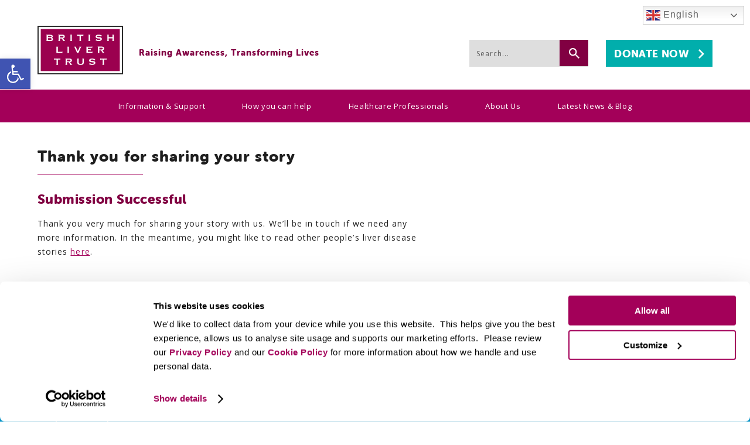

--- FILE ---
content_type: text/html; charset=UTF-8
request_url: https://britishlivertrust.org.uk/thank-you-for-sharing-your-story/
body_size: 26123
content:
<!DOCTYPE html>
<html dir="ltr" lang="en">
<head>
  <meta charset="UTF-8" />
  <link rel="profile" href="http://gmpg.org/xfn/11" />

<!--Our CSS -->
  <link rel="stylesheet" media="all" href="https://britishlivertrust.org.uk/wp-content/themes/britishlivertrust/style.css" />

<!-- Map -->
<link rel="stylesheet" type="text/css" href="https://britishlivertrust.org.uk/wp-content/themes/britishlivertrust/map/map-style.css" />

<!-- Fonts -->
  <link href="https://fonts.googleapis.com/css?family=Open+Sans:400,700" rel="stylesheet">
  <link rel="stylesheet" href="https://use.typekit.net/awp5cou.css">

<!-- Fav icon and responsive viewport -->
  <link rel="shortcut icon" href="https://britishlivertrust.org.uk/wp-content/themes/britishlivertrust/images/favicon/favicon.ico">
  <meta name="msapplication-config" content="https://britishlivertrust.org.uk/wp-content/themes/britishlivertrust/images/favicon/browserconfig.xml">
  <link rel="apple-touch-icon" sizes="180x180" href="https://britishlivertrust.org.uk/wp-content/themes/britishlivertrust/images/favicon/apple-touch-icon.png">
  <link rel="icon" type="image/png" sizes="32x32" href="https://britishlivertrust.org.uk/wp-content/themes/britishlivertrust/images/favicon/favicon-32x32.png">
  <link rel="icon" type="image/png" sizes="16x16" href="https://britishlivertrust.org.uk/wp-content/themes/britishlivertrust/images/favicon/favicon-16x16.png">
  <link rel="manifest" href="https://britishlivertrust.org.uk/wp-content/themes/britishlivertrust/images/favicon/site.webmanifest">
  <link rel="mask-icon" href="https://britishlivertrust.org.uk/wp-content/themes/britishlivertrust/images/favicon/safari-pinned-tab.svg" color="#5bbad5">
  <meta name="msapplication-TileColor" content="#ffffff">
  <meta name="theme-color" content="#ffffff">
  
  <meta name="viewport" content="width=device-width, initial-scale=1, minimum-scale=1">

  
  
<!-- GTM Container placement set to manual -->
<!-- Google Tag Manager (noscript) -->
				<noscript><iframe src="https://www.googletagmanager.com/ns.html?id=GTM-W8CX3FD" height="0" width="0" style="display:none;visibility:hidden" aria-hidden="true"></iframe></noscript>
<!-- End Google Tag Manager (noscript) -->

<!-- Added by plugins etc -->
  <script type="text/javascript" data-cookieconsent="ignore">
	window.dataLayer = window.dataLayer || [];

	function gtag() {
		dataLayer.push(arguments);
	}

	gtag("consent", "default", {
		ad_personalization: "denied",
		ad_storage: "denied",
		ad_user_data: "denied",
		analytics_storage: "denied",
		functionality_storage: "denied",
		personalization_storage: "denied",
		security_storage: "granted",
		wait_for_update: 500,
	});
	gtag("set", "ads_data_redaction", true);
	</script>
<script type="text/javascript"
		id="Cookiebot"
		src="https://consent.cookiebot.com/uc.js"
		data-implementation="wp"
		data-cbid="77f7a35d-71c3-4dcf-a22d-9cf82971ab46"
							data-blockingmode="auto"
	></script>
<meta name='robots' content='index, follow, max-image-preview:large, max-snippet:-1, max-video-preview:-1' />

<!-- Google Tag Manager for WordPress by gtm4wp.com -->
<script data-cfasync="false" data-pagespeed-no-defer>
	var gtm4wp_datalayer_name = "dataLayer";
	var dataLayer = dataLayer || [];
</script>
<!-- End Google Tag Manager for WordPress by gtm4wp.com -->
	<!-- This site is optimized with the Yoast SEO Premium plugin v26.7 (Yoast SEO v26.7) - https://yoast.com/wordpress/plugins/seo/ -->
	<title>Thank you for sharing your story - British Liver Trust</title>
	<link rel="canonical" href="https://britishlivertrust.org.uk/thank-you-for-sharing-your-story/" />
	<meta property="og:locale" content="en_US" />
	<meta property="og:type" content="article" />
	<meta property="og:title" content="Thank you for sharing your story" />
	<meta property="og:description" content="Submission Successful Thank you very much for sharing your story with us. We&#8217;ll be in touch if &hellip;" />
	<meta property="og:url" content="https://britishlivertrust.org.uk/thank-you-for-sharing-your-story/" />
	<meta property="og:site_name" content="British Liver Trust" />
	<meta property="article:publisher" content="https://www.facebook.com/britishlivertrust" />
	<meta property="og:image" content="https://britishlivertrust.org.uk/wp-content/uploads/walk-2-1024x576.png" />
	<meta property="og:image:width" content="1024" />
	<meta property="og:image:height" content="576" />
	<meta property="og:image:type" content="image/png" />
	<meta name="twitter:card" content="summary_large_image" />
	<meta name="twitter:site" content="@livertrust" />
	<script type="application/ld+json" class="yoast-schema-graph">{"@context":"https://schema.org","@graph":[{"@type":"WebPage","@id":"https://britishlivertrust.org.uk/thank-you-for-sharing-your-story/","url":"https://britishlivertrust.org.uk/thank-you-for-sharing-your-story/","name":"Thank you for sharing your story - British Liver Trust","isPartOf":{"@id":"https://britishlivertrust.org.uk/#website"},"datePublished":"2022-01-20T10:54:31+00:00","breadcrumb":{"@id":"https://britishlivertrust.org.uk/thank-you-for-sharing-your-story/#breadcrumb"},"inLanguage":"en-US","potentialAction":[{"@type":"ReadAction","target":["https://britishlivertrust.org.uk/thank-you-for-sharing-your-story/"]}]},{"@type":"BreadcrumbList","@id":"https://britishlivertrust.org.uk/thank-you-for-sharing-your-story/#breadcrumb","itemListElement":[{"@type":"ListItem","position":1,"name":"Home","item":"https://britishlivertrust.org.uk/"},{"@type":"ListItem","position":2,"name":"Thank you for sharing your story"}]},{"@type":"WebSite","@id":"https://britishlivertrust.org.uk/#website","url":"https://britishlivertrust.org.uk/","name":"British Liver Trust","description":"Pioneering Liver Health","potentialAction":[{"@type":"SearchAction","target":{"@type":"EntryPoint","urlTemplate":"https://britishlivertrust.org.uk/?s={search_term_string}"},"query-input":{"@type":"PropertyValueSpecification","valueRequired":true,"valueName":"search_term_string"}}],"inLanguage":"en-US"}]}</script>
	<!-- / Yoast SEO Premium plugin. -->


<link rel='dns-prefetch' href='//www.googletagmanager.com' />
<link rel='dns-prefetch' href='//fonts.googleapis.com' />
<link rel="alternate" type="application/rss+xml" title="British Liver Trust &raquo; Feed" href="https://britishlivertrust.org.uk/feed/" />
<link rel="alternate" type="application/rss+xml" title="British Liver Trust &raquo; Comments Feed" href="https://britishlivertrust.org.uk/comments/feed/" />
<link rel="alternate" title="oEmbed (JSON)" type="application/json+oembed" href="https://britishlivertrust.org.uk/wp-json/oembed/1.0/embed?url=https%3A%2F%2Fbritishlivertrust.org.uk%2Fthank-you-for-sharing-your-story%2F" />
<link rel="alternate" title="oEmbed (XML)" type="text/xml+oembed" href="https://britishlivertrust.org.uk/wp-json/oembed/1.0/embed?url=https%3A%2F%2Fbritishlivertrust.org.uk%2Fthank-you-for-sharing-your-story%2F&#038;format=xml" />
<style id='wp-img-auto-sizes-contain-inline-css' type='text/css'>
img:is([sizes=auto i],[sizes^="auto," i]){contain-intrinsic-size:3000px 1500px}
/*# sourceURL=wp-img-auto-sizes-contain-inline-css */
</style>
<link rel='stylesheet' id='pmb_common-css' href='https://britishlivertrust.org.uk/wp-content/plugins/print-my-blog/assets/styles/pmb-common.css?ver=1756996421' type='text/css' media='all' />
<style id='wp-emoji-styles-inline-css' type='text/css'>

	img.wp-smiley, img.emoji {
		display: inline !important;
		border: none !important;
		box-shadow: none !important;
		height: 1em !important;
		width: 1em !important;
		margin: 0 0.07em !important;
		vertical-align: -0.1em !important;
		background: none !important;
		padding: 0 !important;
	}
/*# sourceURL=wp-emoji-styles-inline-css */
</style>
<link rel='stylesheet' id='wp-block-library-css' href='https://britishlivertrust.org.uk/wp-includes/css/dist/block-library/style.min.css?ver=6.9' type='text/css' media='all' />
<style id='classic-theme-styles-inline-css' type='text/css'>
/*! This file is auto-generated */
.wp-block-button__link{color:#fff;background-color:#32373c;border-radius:9999px;box-shadow:none;text-decoration:none;padding:calc(.667em + 2px) calc(1.333em + 2px);font-size:1.125em}.wp-block-file__button{background:#32373c;color:#fff;text-decoration:none}
/*# sourceURL=/wp-includes/css/classic-themes.min.css */
</style>
<link rel='stylesheet' id='pmb-select2-css' href='https://britishlivertrust.org.uk/wp-content/plugins/print-my-blog/assets/styles/libs/select2.min.css?ver=4.0.6' type='text/css' media='all' />
<link rel='stylesheet' id='pmb-jquery-ui-css' href='https://britishlivertrust.org.uk/wp-content/plugins/print-my-blog/assets/styles/libs/jquery-ui/jquery-ui.min.css?ver=1.11.4' type='text/css' media='all' />
<link rel='stylesheet' id='pmb-setup-page-css' href='https://britishlivertrust.org.uk/wp-content/plugins/print-my-blog/assets/styles/setup-page.css?ver=1756996421' type='text/css' media='all' />
<style id='global-styles-inline-css' type='text/css'>
:root{--wp--preset--aspect-ratio--square: 1;--wp--preset--aspect-ratio--4-3: 4/3;--wp--preset--aspect-ratio--3-4: 3/4;--wp--preset--aspect-ratio--3-2: 3/2;--wp--preset--aspect-ratio--2-3: 2/3;--wp--preset--aspect-ratio--16-9: 16/9;--wp--preset--aspect-ratio--9-16: 9/16;--wp--preset--color--black: #000000;--wp--preset--color--cyan-bluish-gray: #abb8c3;--wp--preset--color--white: #ffffff;--wp--preset--color--pale-pink: #f78da7;--wp--preset--color--vivid-red: #cf2e2e;--wp--preset--color--luminous-vivid-orange: #ff6900;--wp--preset--color--luminous-vivid-amber: #fcb900;--wp--preset--color--light-green-cyan: #7bdcb5;--wp--preset--color--vivid-green-cyan: #00d084;--wp--preset--color--pale-cyan-blue: #8ed1fc;--wp--preset--color--vivid-cyan-blue: #0693e3;--wp--preset--color--vivid-purple: #9b51e0;--wp--preset--gradient--vivid-cyan-blue-to-vivid-purple: linear-gradient(135deg,rgb(6,147,227) 0%,rgb(155,81,224) 100%);--wp--preset--gradient--light-green-cyan-to-vivid-green-cyan: linear-gradient(135deg,rgb(122,220,180) 0%,rgb(0,208,130) 100%);--wp--preset--gradient--luminous-vivid-amber-to-luminous-vivid-orange: linear-gradient(135deg,rgb(252,185,0) 0%,rgb(255,105,0) 100%);--wp--preset--gradient--luminous-vivid-orange-to-vivid-red: linear-gradient(135deg,rgb(255,105,0) 0%,rgb(207,46,46) 100%);--wp--preset--gradient--very-light-gray-to-cyan-bluish-gray: linear-gradient(135deg,rgb(238,238,238) 0%,rgb(169,184,195) 100%);--wp--preset--gradient--cool-to-warm-spectrum: linear-gradient(135deg,rgb(74,234,220) 0%,rgb(151,120,209) 20%,rgb(207,42,186) 40%,rgb(238,44,130) 60%,rgb(251,105,98) 80%,rgb(254,248,76) 100%);--wp--preset--gradient--blush-light-purple: linear-gradient(135deg,rgb(255,206,236) 0%,rgb(152,150,240) 100%);--wp--preset--gradient--blush-bordeaux: linear-gradient(135deg,rgb(254,205,165) 0%,rgb(254,45,45) 50%,rgb(107,0,62) 100%);--wp--preset--gradient--luminous-dusk: linear-gradient(135deg,rgb(255,203,112) 0%,rgb(199,81,192) 50%,rgb(65,88,208) 100%);--wp--preset--gradient--pale-ocean: linear-gradient(135deg,rgb(255,245,203) 0%,rgb(182,227,212) 50%,rgb(51,167,181) 100%);--wp--preset--gradient--electric-grass: linear-gradient(135deg,rgb(202,248,128) 0%,rgb(113,206,126) 100%);--wp--preset--gradient--midnight: linear-gradient(135deg,rgb(2,3,129) 0%,rgb(40,116,252) 100%);--wp--preset--font-size--small: 13px;--wp--preset--font-size--medium: 20px;--wp--preset--font-size--large: 36px;--wp--preset--font-size--x-large: 42px;--wp--preset--spacing--20: 0.44rem;--wp--preset--spacing--30: 0.67rem;--wp--preset--spacing--40: 1rem;--wp--preset--spacing--50: 1.5rem;--wp--preset--spacing--60: 2.25rem;--wp--preset--spacing--70: 3.38rem;--wp--preset--spacing--80: 5.06rem;--wp--preset--shadow--natural: 6px 6px 9px rgba(0, 0, 0, 0.2);--wp--preset--shadow--deep: 12px 12px 50px rgba(0, 0, 0, 0.4);--wp--preset--shadow--sharp: 6px 6px 0px rgba(0, 0, 0, 0.2);--wp--preset--shadow--outlined: 6px 6px 0px -3px rgb(255, 255, 255), 6px 6px rgb(0, 0, 0);--wp--preset--shadow--crisp: 6px 6px 0px rgb(0, 0, 0);}:where(.is-layout-flex){gap: 0.5em;}:where(.is-layout-grid){gap: 0.5em;}body .is-layout-flex{display: flex;}.is-layout-flex{flex-wrap: wrap;align-items: center;}.is-layout-flex > :is(*, div){margin: 0;}body .is-layout-grid{display: grid;}.is-layout-grid > :is(*, div){margin: 0;}:where(.wp-block-columns.is-layout-flex){gap: 2em;}:where(.wp-block-columns.is-layout-grid){gap: 2em;}:where(.wp-block-post-template.is-layout-flex){gap: 1.25em;}:where(.wp-block-post-template.is-layout-grid){gap: 1.25em;}.has-black-color{color: var(--wp--preset--color--black) !important;}.has-cyan-bluish-gray-color{color: var(--wp--preset--color--cyan-bluish-gray) !important;}.has-white-color{color: var(--wp--preset--color--white) !important;}.has-pale-pink-color{color: var(--wp--preset--color--pale-pink) !important;}.has-vivid-red-color{color: var(--wp--preset--color--vivid-red) !important;}.has-luminous-vivid-orange-color{color: var(--wp--preset--color--luminous-vivid-orange) !important;}.has-luminous-vivid-amber-color{color: var(--wp--preset--color--luminous-vivid-amber) !important;}.has-light-green-cyan-color{color: var(--wp--preset--color--light-green-cyan) !important;}.has-vivid-green-cyan-color{color: var(--wp--preset--color--vivid-green-cyan) !important;}.has-pale-cyan-blue-color{color: var(--wp--preset--color--pale-cyan-blue) !important;}.has-vivid-cyan-blue-color{color: var(--wp--preset--color--vivid-cyan-blue) !important;}.has-vivid-purple-color{color: var(--wp--preset--color--vivid-purple) !important;}.has-black-background-color{background-color: var(--wp--preset--color--black) !important;}.has-cyan-bluish-gray-background-color{background-color: var(--wp--preset--color--cyan-bluish-gray) !important;}.has-white-background-color{background-color: var(--wp--preset--color--white) !important;}.has-pale-pink-background-color{background-color: var(--wp--preset--color--pale-pink) !important;}.has-vivid-red-background-color{background-color: var(--wp--preset--color--vivid-red) !important;}.has-luminous-vivid-orange-background-color{background-color: var(--wp--preset--color--luminous-vivid-orange) !important;}.has-luminous-vivid-amber-background-color{background-color: var(--wp--preset--color--luminous-vivid-amber) !important;}.has-light-green-cyan-background-color{background-color: var(--wp--preset--color--light-green-cyan) !important;}.has-vivid-green-cyan-background-color{background-color: var(--wp--preset--color--vivid-green-cyan) !important;}.has-pale-cyan-blue-background-color{background-color: var(--wp--preset--color--pale-cyan-blue) !important;}.has-vivid-cyan-blue-background-color{background-color: var(--wp--preset--color--vivid-cyan-blue) !important;}.has-vivid-purple-background-color{background-color: var(--wp--preset--color--vivid-purple) !important;}.has-black-border-color{border-color: var(--wp--preset--color--black) !important;}.has-cyan-bluish-gray-border-color{border-color: var(--wp--preset--color--cyan-bluish-gray) !important;}.has-white-border-color{border-color: var(--wp--preset--color--white) !important;}.has-pale-pink-border-color{border-color: var(--wp--preset--color--pale-pink) !important;}.has-vivid-red-border-color{border-color: var(--wp--preset--color--vivid-red) !important;}.has-luminous-vivid-orange-border-color{border-color: var(--wp--preset--color--luminous-vivid-orange) !important;}.has-luminous-vivid-amber-border-color{border-color: var(--wp--preset--color--luminous-vivid-amber) !important;}.has-light-green-cyan-border-color{border-color: var(--wp--preset--color--light-green-cyan) !important;}.has-vivid-green-cyan-border-color{border-color: var(--wp--preset--color--vivid-green-cyan) !important;}.has-pale-cyan-blue-border-color{border-color: var(--wp--preset--color--pale-cyan-blue) !important;}.has-vivid-cyan-blue-border-color{border-color: var(--wp--preset--color--vivid-cyan-blue) !important;}.has-vivid-purple-border-color{border-color: var(--wp--preset--color--vivid-purple) !important;}.has-vivid-cyan-blue-to-vivid-purple-gradient-background{background: var(--wp--preset--gradient--vivid-cyan-blue-to-vivid-purple) !important;}.has-light-green-cyan-to-vivid-green-cyan-gradient-background{background: var(--wp--preset--gradient--light-green-cyan-to-vivid-green-cyan) !important;}.has-luminous-vivid-amber-to-luminous-vivid-orange-gradient-background{background: var(--wp--preset--gradient--luminous-vivid-amber-to-luminous-vivid-orange) !important;}.has-luminous-vivid-orange-to-vivid-red-gradient-background{background: var(--wp--preset--gradient--luminous-vivid-orange-to-vivid-red) !important;}.has-very-light-gray-to-cyan-bluish-gray-gradient-background{background: var(--wp--preset--gradient--very-light-gray-to-cyan-bluish-gray) !important;}.has-cool-to-warm-spectrum-gradient-background{background: var(--wp--preset--gradient--cool-to-warm-spectrum) !important;}.has-blush-light-purple-gradient-background{background: var(--wp--preset--gradient--blush-light-purple) !important;}.has-blush-bordeaux-gradient-background{background: var(--wp--preset--gradient--blush-bordeaux) !important;}.has-luminous-dusk-gradient-background{background: var(--wp--preset--gradient--luminous-dusk) !important;}.has-pale-ocean-gradient-background{background: var(--wp--preset--gradient--pale-ocean) !important;}.has-electric-grass-gradient-background{background: var(--wp--preset--gradient--electric-grass) !important;}.has-midnight-gradient-background{background: var(--wp--preset--gradient--midnight) !important;}.has-small-font-size{font-size: var(--wp--preset--font-size--small) !important;}.has-medium-font-size{font-size: var(--wp--preset--font-size--medium) !important;}.has-large-font-size{font-size: var(--wp--preset--font-size--large) !important;}.has-x-large-font-size{font-size: var(--wp--preset--font-size--x-large) !important;}
:where(.wp-block-post-template.is-layout-flex){gap: 1.25em;}:where(.wp-block-post-template.is-layout-grid){gap: 1.25em;}
:where(.wp-block-term-template.is-layout-flex){gap: 1.25em;}:where(.wp-block-term-template.is-layout-grid){gap: 1.25em;}
:where(.wp-block-columns.is-layout-flex){gap: 2em;}:where(.wp-block-columns.is-layout-grid){gap: 2em;}
:root :where(.wp-block-pullquote){font-size: 1.5em;line-height: 1.6;}
/*# sourceURL=global-styles-inline-css */
</style>
<link rel='stylesheet' id='sp-ea-font-awesome-css' href='https://britishlivertrust.org.uk/wp-content/plugins/easy-accordion-pro/public/assets/css/font-awesome.min.css?ver=2.0.9' type='text/css' media='all' />
<link rel='stylesheet' id='sp-ea-animation-css' href='https://britishlivertrust.org.uk/wp-content/plugins/easy-accordion-pro/public/assets/css/animate.min.css?ver=2.0.9' type='text/css' media='all' />
<link rel='stylesheet' id='sp-ea-style-css' href='https://britishlivertrust.org.uk/wp-content/plugins/easy-accordion-pro/public/assets/css/ea-style.min.css?ver=2.0.9' type='text/css' media='all' />
<link rel='stylesheet' id='wpsm_tabs_r-font-awesome-front-css' href='https://britishlivertrust.org.uk/wp-content/plugins/tabs-responsive/assets/css/font-awesome/css/font-awesome.min.css?ver=6.9' type='text/css' media='all' />
<link rel='stylesheet' id='wpsm_tabs_r_bootstrap-front-css' href='https://britishlivertrust.org.uk/wp-content/plugins/tabs-responsive/assets/css/bootstrap-front.css?ver=6.9' type='text/css' media='all' />
<link rel='stylesheet' id='wpsm_tabs_r_animate-css' href='https://britishlivertrust.org.uk/wp-content/plugins/tabs-responsive/assets/css/animate.css?ver=6.9' type='text/css' media='all' />
<link rel='stylesheet' id='pojo-a11y-css' href='https://britishlivertrust.org.uk/wp-content/plugins/pojo-accessibility/modules/legacy/assets/css/style.min.css?ver=1.0.0' type='text/css' media='all' />
<link rel='stylesheet' id='epxcss-css' href='https://britishlivertrust.org.uk/wp-content/themes/britishlivertrust/css/print.css?ver=6.9' type='text/css' media='print' />
<link rel='stylesheet' id='SP_EAP-google-web-fonts-sp_eap_shortcode_options-css' href='//fonts.googleapis.com/css?family=Open+Sans%3A600%7COpen+Sans%3A600%7COpen+Sans%3A400' type='text/css' media='all' />
<script type="text/javascript" id="jquery-core-js-extra">
/* <![CDATA[ */
var pp = {"ajax_url":"https://britishlivertrust.org.uk/wp-admin/admin-ajax.php"};
//# sourceURL=jquery-core-js-extra
/* ]]> */
</script>
<script type="text/javascript" src="https://britishlivertrust.org.uk/wp-includes/js/jquery/jquery.min.js?ver=3.7.1" id="jquery-core-js"></script>
<script type="text/javascript" src="https://britishlivertrust.org.uk/wp-includes/js/jquery/jquery-migrate.min.js?ver=3.4.1" id="jquery-migrate-js"></script>
<script type="text/javascript" src="https://britishlivertrust.org.uk/wp-content/themes/britishlivertrust/assets/js/scripts.js?ver=6.9" id="epxjquery-js"></script>

<!-- Google tag (gtag.js) snippet added by Site Kit -->
<!-- Google Analytics snippet added by Site Kit -->
<script type="text/javascript" src="https://www.googletagmanager.com/gtag/js?id=GT-K822HV9" id="google_gtagjs-js" async></script>
<script type="text/javascript" id="google_gtagjs-js-after">
/* <![CDATA[ */
window.dataLayer = window.dataLayer || [];function gtag(){dataLayer.push(arguments);}
gtag("set","linker",{"domains":["britishlivertrust.org.uk"]});
gtag("js", new Date());
gtag("set", "developer_id.dZTNiMT", true);
gtag("config", "GT-K822HV9");
//# sourceURL=google_gtagjs-js-after
/* ]]> */
</script>
<link rel="https://api.w.org/" href="https://britishlivertrust.org.uk/wp-json/" /><link rel="alternate" title="JSON" type="application/json" href="https://britishlivertrust.org.uk/wp-json/wp/v2/posts/61843" /><link rel="EditURI" type="application/rsd+xml" title="RSD" href="https://britishlivertrust.org.uk/xmlrpc.php?rsd" />
<meta name="generator" content="WordPress 6.9" />
<link rel='shortlink' href='https://britishlivertrust.org.uk/?p=61843' />
<meta name="generator" content="Site Kit by Google 1.168.0" /><!-- HFCM by 99 Robots - Snippet # 8: Fundraise Up: -->
<!-- Fundraise Up: the new standard for online giving -->
<script>(function(w,d,s,n,a){if(!w[n]){var l='call,catch,on,once,set,then,track,openCheckout'
.split(','),i,o=function(n){return'function'==typeof n?o.l.push([arguments])&&o
:function(){return o.l.push([n,arguments])&&o}},t=d.getElementsByTagName(s)[0],
j=d.createElement(s);j.async=!0;j.src='https://cdn.fundraiseup.com/widget/'+a+'';
t.parentNode.insertBefore(j,t);o.s=Date.now();o.v=5;o.h=w.location.href;o.l=[];
for(i=0;i<8;i++)o[l[i]]=o(l[i]);w[n]=o}
})(window,document,'script','FundraiseUp','AHEXRVPS');</script>
<!-- End Fundraise Up -->
<!-- /end HFCM by 99 Robots -->
<!-- Stream WordPress user activity plugin v4.1.1 -->

<!-- Google Tag Manager for WordPress by gtm4wp.com -->
<!-- GTM Container placement set to manual -->
<script data-cfasync="false" data-pagespeed-no-defer type="text/javascript">
	var dataLayer_content = {"pagePostType":"post","pagePostType2":"single-post","pageCategory":["blog","general-news","liver-disease"],"pagePostAuthor":"Kirsty Sharrock"};
	dataLayer.push( dataLayer_content );
</script>
<script data-cfasync="false" data-pagespeed-no-defer type="text/javascript">
(function(w,d,s,l,i){w[l]=w[l]||[];w[l].push({'gtm.start':
new Date().getTime(),event:'gtm.js'});var f=d.getElementsByTagName(s)[0],
j=d.createElement(s),dl=l!='dataLayer'?'&l='+l:'';j.async=true;j.src=
'//www.googletagmanager.com/gtm.js?id='+i+dl;f.parentNode.insertBefore(j,f);
})(window,document,'script','dataLayer','GTM-W8CX3FD');
</script>
<!-- End Google Tag Manager for WordPress by gtm4wp.com --><style type="text/css">
#pojo-a11y-toolbar .pojo-a11y-toolbar-toggle a{ background-color: #4054b2;	color: #ffffff;}
#pojo-a11y-toolbar .pojo-a11y-toolbar-overlay, #pojo-a11y-toolbar .pojo-a11y-toolbar-overlay ul.pojo-a11y-toolbar-items.pojo-a11y-links{ border-color: #4054b2;}
body.pojo-a11y-focusable a:focus{ outline-style: solid !important;	outline-width: 1px !important;	outline-color: #FF0000 !important;}
#pojo-a11y-toolbar{ top: 100px !important;}
#pojo-a11y-toolbar .pojo-a11y-toolbar-overlay{ background-color: #ffffff;}
#pojo-a11y-toolbar .pojo-a11y-toolbar-overlay ul.pojo-a11y-toolbar-items li.pojo-a11y-toolbar-item a, #pojo-a11y-toolbar .pojo-a11y-toolbar-overlay p.pojo-a11y-toolbar-title{ color: #333333;}
#pojo-a11y-toolbar .pojo-a11y-toolbar-overlay ul.pojo-a11y-toolbar-items li.pojo-a11y-toolbar-item a.active{ background-color: #4054b2;	color: #ffffff;}
@media (max-width: 767px) { #pojo-a11y-toolbar { top: 50px !important; } }</style><meta name="generator" content="Elementor 3.34.1; features: additional_custom_breakpoints; settings: css_print_method-external, google_font-enabled, font_display-auto">

<!-- Meta Pixel Code -->
<script type="text/plain" data-cookieconsent="statistics, marketing">
!function(f,b,e,v,n,t,s){if(f.fbq)return;n=f.fbq=function(){n.callMethod?
n.callMethod.apply(n,arguments):n.queue.push(arguments)};if(!f._fbq)f._fbq=n;
n.push=n;n.loaded=!0;n.version='2.0';n.queue=[];t=b.createElement(e);t.async=!0;
t.src=v;s=b.getElementsByTagName(e)[0];s.parentNode.insertBefore(t,s)}(window,
document,'script','https://connect.facebook.net/en_US/fbevents.js');
</script>
<!-- End Meta Pixel Code -->
<script type="text/plain" data-cookieconsent="statistics, marketing">var url = window.location.origin + '?ob=open-bridge';
            fbq('set', 'openbridge', '188078885355587', url);
fbq('init', '188078885355587', {}, {
    "agent": "wordpress-6.9-4.1.5"
})</script><script type="text/plain" data-cookieconsent="statistics, marketing">
    fbq('track', 'PageView', []);
  </script>			<style>
				.e-con.e-parent:nth-of-type(n+4):not(.e-lazyloaded):not(.e-no-lazyload),
				.e-con.e-parent:nth-of-type(n+4):not(.e-lazyloaded):not(.e-no-lazyload) * {
					background-image: none !important;
				}
				@media screen and (max-height: 1024px) {
					.e-con.e-parent:nth-of-type(n+3):not(.e-lazyloaded):not(.e-no-lazyload),
					.e-con.e-parent:nth-of-type(n+3):not(.e-lazyloaded):not(.e-no-lazyload) * {
						background-image: none !important;
					}
				}
				@media screen and (max-height: 640px) {
					.e-con.e-parent:nth-of-type(n+2):not(.e-lazyloaded):not(.e-no-lazyload),
					.e-con.e-parent:nth-of-type(n+2):not(.e-lazyloaded):not(.e-no-lazyload) * {
						background-image: none !important;
					}
				}
			</style>
						<style>
				.isc-source { position: relative; display: inline-block; line-height: initial; }
				/* Hides the caption initially until it is positioned via JavaScript */
				.isc-source > .isc-source-text { display: none; }
				.wp-block-cover .isc-source { position: static; }
								span.isc-source-text a { display: inline; color: #fff; }
							</style>
			<link rel="icon" href="https://britishlivertrust.org.uk/wp-content/uploads/STA-Favicon-4-150x150.png" sizes="32x32" />
<link rel="icon" href="https://britishlivertrust.org.uk/wp-content/uploads/STA-Favicon-4-300x300.png" sizes="192x192" />
<link rel="apple-touch-icon" href="https://britishlivertrust.org.uk/wp-content/uploads/STA-Favicon-4-300x300.png" />
<meta name="msapplication-TileImage" content="https://britishlivertrust.org.uk/wp-content/uploads/STA-Favicon-4-300x300.png" />
		<style type="text/css" id="wp-custom-css">
			h1.give-form-title.entry-title {
    display: none;
    visibility: hidden;
}

}

#section-list ul li:before {
	display: none !important;
}

.section-heading {
	transform: translatey(-55px);
}

.single-elementor_library .single-post, .elementor-page .main-content, .elementor-page .single-post {
	float: none; 
  width: 100% !important;
}

.elementor-page .single-post>h1, .elementor-page .sidebar-content {
	display: none;
}

.elementor-page p {
	font-size: 14px;
    font-family: "open sans", sans-serif;
    letter-spacing: 1.05px;
}

.elementor-page .single-post-wrapper .single-post .epxbutton {
	display: none;
}

.inthissectionnew.elementor-widget.elementor-widget-heading > div > h2 {
	color: #810042;
font-size: 19px;
line-height: 23px;
text-transform: uppercase;
font-family: "museo-sans-rounded", sans-serif !important;
}

#section-list {
	background: #f3f3f3;
	margin-top: -20px;
	padding-bottom: 10px;
	padding-right: 30px
}

#section-list ul li a::after {
	background-image: url("/wp-content/themes/britishlivertrust/images/arrow-red.svg");
background-repeat: no-repeat;
background-size: 7px 11px;
content: "";
display: inline-block;
height: 11px;
position: absolute;
right: 6px;
top: 7px;
width: 7px;
}

.sidebar-bottom p {
	color: #fff;
	font-family: “Open sans”, sans-serif;
}

.sidebar-span {
	font-size: 16px;
    font-family: “Open sans”, sans-serif;
    line-height: 26px;
    letter-spacing: 1.05px;
}

#recent-posts-4 {
	background-color: #F3F3F3;
    padding: 29px 41px 32px 28px;
}

#recent-posts-4 h3 {
	  color: #810042;
    font-size: 19px;
    line-height: 23px;
    margin: 0;
	text-transform: uppercase;
}

#recent-posts-4 ul {
	list-style-type: none;
	padding: 0px;
}

#recent-posts-4 ul li {
	margin-bottom: 10px;
}

#recent-posts-4 ul li a {
	color: #810042;
}

.elementor-element.epxbutton.pink-border {
	height: 40px;
}

.block p {
	font-size: 20px;
}

.more-btn {
	color: #1E1E1E;
	display: inline-block !important;
font-family: museo-sans-rounded, sans-serif;
font-size: 14px;
font-weight: 800;
letter-spacing: 0.02em;
line-height: 17px;
padding: 11px 39px 9px 17px;
position: relative;
text-transform: uppercase;
	margin-top: 12px;
}

.more-btn:after {
	background-image: url("/wp-content/themes/britishlivertrust/images/arrow-red.svg");
background-repeat: no-repeat;
background-size: 11px 12px;
content: "";
display: inline-block;
height: 12px;
position: absolute;
right: 13px;
top: 12px;
width: 11px;
}
span.wpcf7-list-item { display: block; }

div#wpforms-29848 button[type=submit] {
 
background-color: #FFFFFF;
 
text-transform: uppercase;

font-size: xx-large;
	
font-family: museo-sans-rounded, sans-serif;

font-weight: 800;

padding-top: 2%;

color: #a30059;
}

div#wpforms-29848 label.wpforms-error {
	display: block;
	color: #FFFFFF;
	font-size:12px;
	float: none;
}

.mailcheck-suggestion {
	color:#FFFFFF;
	font-size:12px;
}

.wpforms-field-checkbox ul>li:before {
    display: none !important;
}

/**
 * Shortcode that displays the number of completed entries for a form.
 *
 * Usage:  [wpforms_entry_total form_id="X"] - X is the form ID.
 *
 * @link   https://wpforms.com/developers/display-entry-submissions-count-for-a-specific-form/
 *
 * @param  array $atts
 * @return int
 */
function wpf_dev_form_entry_total( $atts ) {
 
    $args = shortcode_atts( array(
        'form_id' => ''
    ), $atts );
 
    if ( empty( $atts['form_id'] ) ) {
        return;
    }
 
    $total = wpforms()->entry->get_entries( array( 'form_id' => $atts['form_id'] ), true );
 
    return absint( $total );
}

.give-donation-level-btn {
  background-color: #00a5ab; /* Green */
  border: none;
  color: white;
  padding: 15px 32px;
  text-align: center;
  text-decoration: none;
  display: inline-block;
  font-size: 14px;
}

.give-final-total-amount { background: white; 
color: black;
}

.give-submit {
  background-color: #00a5ab; /* Green */
  border: none;
  color: white;
  padding: 20px 37px;
  text-align: center;
  text-decoration: none;
  display: inline-block;
  font-size: 20px;
}

.gform_wrapper input[type=text], .gform_wrapper input[type=url], .gform_wrapper input[type=email], .gform_wrapper input[type=tel], .gform_wrapper input[type=number], .gform_wrapper input[type=password], .gform_wrapper select, .gform_wrapper textarea {
     font-size: 20px;
}

.gform_required_legend{
display: none;
}

 .gform_wrapper .gfield.buttonized .gfield_radio .gchoice,
 .gform_wrapper .gfield.buttonized .gfield_checkbox .gchoice {
    position: relative;
    text-align: center;
 }
 .gform_wrapper .gfield.buttonized input[type="radio"],
 .gform_wrapper .gfield.buttonized input[type="checkbox"] {
    position: absolute;
    left: -9999px;
 }
 .gform_wrapper .gfield.buttonized .gfield_radio label,
 .gform_wrapper .gfield.buttonized .gfield_checkbox label {
    display: block !important;
    position: relative;
    max-width: 100%;
    padding: 1em;
    font-size: 48px;
    border: 7px solid #;
    background-color: #00a5ab;
    cursor: pointer;
 }
 .gform_wrapper .gfield.buttonized input[type="radio"]:focus+label,
 .gform_wrapper .gfield.buttonized input[type="checkbox"]:focus+label {
    border-color: #040404;
 }
 .gform_wrapper .gfield.buttonized input[type="radio"]:checked+label,
 .gform_wrapper .gfield.buttonized input[type="checkbox"]:checked+label {
    border-color: #00a5ab;
    background-color: #00a5ab;
    overflow: hidden;
 }
 .gform_wrapper .gfield.buttonized input[type="radio"]:checked+label::before,
 .gform_wrapper .gfield.buttonized input[type="checkbox"]:checked+label::before {
    content: '';
    display: inline-grid;
    position: absolute;
    top: -.75em;
    right: -.75em;
    left: auto;
    width: 1.5em;
    height: 1.5em;
    background-color: #a30059;
    border-radius: 0;
    border: 0;
    transform: rotate(45deg);
 }
 .gform_wrapper .gfield.buttonized .gfield_radio label::before,
 .gform_wrapper .gfield.buttonized .gfield_checkbox label::before {
    display: none;
 }
 .gform_wrapper .gfield.buttonized .gfield_radio,
 .gform_wrapper .gfield.buttonized .gfield_checkbox {
    display: inline-grid;
    grid-template-columns: repeat( 2, 1fr );
    grid-gap: .5em 1em;
}
body .gform_wrapper .gform_body .gform_fields .gfield .ginput_container_total .ginput_total {color: #00a5ab; font-size: 22px;}

.gform_wrapper span.ginput_product_price, .gform_wrapper span.ginput_total {
color: black !important;
}
 .gform_wrapper .gfield.buttonized .gchoice:last-child {
    grid-column: 1 / -1;
 }

.gform_wrapper .gfield.buttonized2 .gfield_radio .gchoice,
 .gform_wrapper .gfield.buttonized2 .gfield_checkbox .gchoice {
    position: relative;
    text-align: center;
 }
 .gform_wrapper .gfield.buttonized2 input[type="radio"],
 .gform_wrapper .gfield.buttonized2 input[type="checkbox"] {
    position: absolute;
    left: -9999px;
 }
 .gform_wrapper .gfield.buttonized2 .gfield_radio label,
 .gform_wrapper .gfield.buttonized2 .gfield_checkbox label {
    display: block !important;
    position: relative;
    max-width: 100%;
    padding: 1em;
	 color: #B0B0B0;
	 font-weight: bold;
    font-size: 18px;
    border: 7px solid #a30059;
	  border-radius: 40px;
    background-color: #ffffff;
    cursor: pointer;
 }
 .gform_wrapper .gfield.buttonized2 input[type="radio"]:focus+label,
 .gform_wrapper .gfield.buttonized2 input[type="checkbox"]:focus+label {
    border-color: #040404;
 }
 .gform_wrapper .gfield.buttonized2 input[type="radio"]:checked+label,
 .gform_wrapper .gfield.buttonized2 input[type="checkbox"]:checked+label {
    border-color: #a30059;
    background-color: #a30059;
	 color: #ffffff;
	 font-weight: bold;
    overflow: hidden;
 }
 .gform_wrapper .gfield.buttonized2 input[type="radio"]:checked+label::before,
 .gform_wrapper .gfield.buttonized2 input[type="checkbox"]:checked+label::before {
    content: '';
    display: inline-grid;
    position: absolute;
    top: -.75em;
    right: -.75em;
    left: auto;
    width: 1.5em;
    height: 1.5em;
    background-color: #a30059;
    border-radius: 0;
    border: 0;
    transform: rotate(45deg);
 }
 .gform_wrapper .gfield.buttonized2 .gfield_radio label::before,
 .gform_wrapper .gfield.buttonized2 .gfield_checkbox label::before {
    display: none;
 }
 .gform_wrapper .gfield.buttonized2 .gfield_radio,
 .gform_wrapper .gfield.buttonized2 .gfield_checkbox {
    display: inline-grid;
    grid-template-columns: repeat( 2, 1fr );
	 grid-gap: .5em 1em; }

 .gform_wrapper .gfield.buttonized3 .gfield_radio .gchoice,
 .gform_wrapper .gfield.buttonized3 .gfield_checkbox .gchoice {
    position: relative;
    text-align: left;
 }
 .gform_wrapper .gfield.buttonized3 input[type="radio"],
 .gform_wrapper .gfield.buttonized3 input[type="checkbox"] {
    position: absolute;
    left: -9999px;
 }
 .gform_wrapper .gfield.buttonized3 .gfield_radio label,
 .gform_wrapper .gfield.buttonized3 .gfield_checkbox label {
    display: block !important;
    position: relative;
    max-width: 100%;
	  min-width: 100%;
    padding: 14px;
    font-size: 36px;
    border: 7px solid #;
    background-color: #00a5ab;
    cursor: pointer;
 }
 .gform_wrapper .gfield.buttonized3 input[type="radio"]:focus+label,
 .gform_wrapper .gfield.buttonized3 input[type="checkbox"]:focus+label {
    border-color: #040404;
 }
 .gform_wrapper .gfield.buttonized3 input[type="radio"]:checked+label,
 .gform_wrapper .gfield.buttonized3 input[type="checkbox"]:checked+label {
    border-color: #00a5ab;
    background-color: #00a5ab;
    overflow: hidden;
 }
 .gform_wrapper .gfield.buttonized3 input[type="radio"]:checked+label::before,
 .gform_wrapper .gfield.buttonized3 input[type="checkbox"]:checked+label::before {
    content: '';
    display: inline-grid;
    position: absolute;
    top: -.75em;
    right: -.75em;
    left: auto;
    width: 1.5em;
    height: 1.5em;
    background-color: #a30059;
    border-radius: 0;
    border: 0;
    transform: rotate(45deg);
 }
 .gform_wrapper .gfield.buttonized3 .gfield_radio label::before,
 .gform_wrapper .gfield.buttonized3 .gfield_checkbox label::before {
    display: none;
 }
 .gform_wrapper .gfield.buttonized3 .gfield_radio,
 .gform_wrapper .gfield.buttonized3 .gfield_checkbox {
    display: inline-grid;
    grid-template-columns: repeat( 1, 1fr );
    grid-gap: .5em 1em;
}
body .gform_wrapper .gform_body .gform_fields .gfield .ginput_container_total .ginput_total {color: #00a5ab; font-size: 22px;}

.gform_wrapper span.ginput_product_price, .gform_wrapper span.ginput_total {
color: black !important;
}

.gtranslate-warning-box

{ 
    display: none;
}
html[class*="translated"] .gtranslate-warning-box{
    display: block;
	background-color: #a30059;
		color:white;
	margin-left:auto;
    margin-right:auto;
	width: 80%;
	padding-left: 50px;
	padding-right: 50px;
	padding-top: 1px;
	margin-top:40px;
		margin-bottom:1px;
	padding-bottom: 1px;
}


html .language-drop {
	position: absolute;
	right: 10px;
	top: 10px;
  
}

.header-wrapper{padding-top: 20px;}

body #gform_wrapper_176 .instruction {
display: none !important;
}


body > div.footer-bottom > div > div.right > span {
	display: none;
}		</style>
		
    <!-- Google Tag Manager Tracking -->
    <script type="text/javascript">

        var _gaq = _gaq || [];
        _gaq.push(['_setAccount', 'UA-5469034-1']);
        _gaq.push(['_trackPageview']);

        (function() {
            var ga = document.createElement('script'); ga.type = 'text/javascript'; ga.async = true;
            ga.src = ('https:' == document.location.protocol ? 'https://ssl' : 'http://www') + '.google-analytics.com/ga.js';
            var s = document.getElementsByTagName('script')[0]; s.parentNode.insertBefore(ga, s);
        })();

    </script>
</head>
<body class="wp-singular page-template-default page page-id-48533 wp-theme-britishlivertrust elementor-default elementor-kit-39880">

  <header id="header"><span class="language-drop"></span>	 
  <div class="header-top">

		
	
		 
	 
		  
		   
		
	  <div class="gtranslate-warning-box">
	<p>
		This web page has been translated automatically. Please talk to your doctor before making any changes to your treatment or daily life. Some text that is part of charts or diagrams may not be translated. The information on this website is about the UK health system (NHS). We hope having translated information is helpful for you.
	</p>
			</div>		
    <div class="wrapper header-wrapper">
               <div>
          <a href="/" class="logo">
              <svg class="BLT-Logo" xmlns="http://www.w3.org/2000/svg" xmlns:xlink="http://www.w3.org/1999/xlink" width="145.56" height="82.563" viewBox="0 0 145.56 82.563">
  <defs>
    <clipPath class="clip-path">
      <rect class="Rectangle_2" data-name="Rectangle 2" width="145.56" height="82.563" fill="none"/>
    </clipPath>
  </defs>
  <g class="ARTWORK">
    <g class="Group_1" data-name="Group 1" clip-path="url(#clip-path)">
      <rect class="Rectangle_1" data-name="Rectangle 1" width="143.636" height="80.63" transform="translate(0.967 0.967)" fill="none" stroke="#1e1e1e" stroke-width="1.85"/>
    </g>
    <rect class="Rectangle_3" data-name="Rectangle 3" width="134.476" height="71.345" transform="translate(5.542 5.614)" fill="#9b004f"/>
    <g class="Group_2" data-name="Group 2" clip-path="url(#clip-path)">
      <path class="Path_1" data-name="Path 1" d="M112.076,55.45h3.3a.718.718,0,0,1,.354.094.426.426,0,0,1,.166.4h.374V53.1h-.374a.416.416,0,0,1-.166.385.728.728,0,0,1-.354.1h-8.994a.769.769,0,0,1-.354-.1.416.416,0,0,1-.166-.385h-.374v2.838h.374a.426.426,0,0,1,.166-.4.749.749,0,0,1,.354-.094h3.348v8.058a.333.333,0,0,1-.114.27.374.374,0,0,1-.25.094v.364h3.119v-.364c-.291,0-.437-.125-.437-.364Zm-25.4,7.943.281.166a.354.354,0,0,1,.26-.166,1.237,1.237,0,0,1,.53.156,7.061,7.061,0,0,0,.821.343,6.238,6.238,0,0,0,1.289.322,11.231,11.231,0,0,0,1.934.135,12.56,12.56,0,0,0,1.8-.135,6.343,6.343,0,0,0,1.788-.509,3.909,3.909,0,0,0,1.383-1.04,2.578,2.578,0,0,0,.561-1.716,2.8,2.8,0,0,0-.354-1.476,2.6,2.6,0,0,0-.936-.9,4.564,4.564,0,0,0-1.31-.489,12.226,12.226,0,0,0-1.508-.208l-1.518-.1a8.972,8.972,0,0,1-1.279-.239,2.412,2.412,0,0,1-.936-.364.832.832,0,0,1-.353-.728.728.728,0,0,1,.26-.572,1.8,1.8,0,0,1,.634-.374,4.75,4.75,0,0,1,.863-.218A7.056,7.056,0,0,1,91.8,55.2a6.424,6.424,0,0,1,1.175.114,7.567,7.567,0,0,1,1.04.291,4.67,4.67,0,0,1,.884.416,1.788,1.788,0,0,1,.541.478,1.185,1.185,0,0,1,.156.468l.208.083L97.2,54.514l-.239-.156a.614.614,0,0,1-.405.114,1.84,1.84,0,0,1-.655-.156,9.362,9.362,0,0,0-.977-.343,12.313,12.313,0,0,0-1.383-.343,8.994,8.994,0,0,0-1.871-.166,7.278,7.278,0,0,0-2.183.291,4.949,4.949,0,0,0-1.539.759,3.026,3.026,0,0,0-.9,1.04,2.953,2.953,0,0,0-.291,1.237A2.818,2.818,0,0,0,87.1,58.3a2.63,2.63,0,0,0,.936.915,4.262,4.262,0,0,0,1.31.478,14.411,14.411,0,0,0,1.518.2l1.508.094a9.252,9.252,0,0,1,1.31.135,2.6,2.6,0,0,1,.936.322.738.738,0,0,1,.353.686.894.894,0,0,1-.385.749,3,3,0,0,1-.915.447,5.415,5.415,0,0,1-1.04.208,7.831,7.831,0,0,1-.894,0,5.77,5.77,0,0,1-1.04-.1,8.854,8.854,0,0,1-1.123-.3,5.406,5.406,0,0,1-.957-.416,1.424,1.424,0,0,1-.551-.468.686.686,0,0,1-.083-.333l-.2-.094Zm-17.207-9.8H66.152v.364c.374,0,.561.114.561.364v5.958a4.73,4.73,0,0,0,.354,1.975,2.88,2.88,0,0,0,1.04,1.248,4.1,4.1,0,0,0,1.716.624,16.75,16.75,0,0,0,4.71,0,4.1,4.1,0,0,0,1.716-.624,2.88,2.88,0,0,0,1.04-1.248,4.917,4.917,0,0,0,.343-1.975V54.316c0-.25.166-.364.489-.364v-.364h-3.3v.364c.405,0,.613.114.613.364v6.072a1.851,1.851,0,0,1-.821,1.757,6.394,6.394,0,0,1-4.8,0A1.872,1.872,0,0,1,69,60.388V54.316c0-.25.146-.364.437-.364Zm-23.238,0v.364c.385,0,.582.114.582.364v9.191c0,.239-.2.364-.582.364v.364h3.5v-.364a.842.842,0,0,1-.478-.094.291.291,0,0,1-.135-.27V59.9h2.9l2.225,3.119.239.354a.416.416,0,0,1,.083.239c0,.062,0,.114-.135.156a.7.7,0,0,1-.312.062v.364h3.785V63.83a1.539,1.539,0,0,1-.353,0,.52.52,0,0,1-.333-.239l-2.693-3.847a4.263,4.263,0,0,0,2.131-.957,2.62,2.62,0,0,0,.79-2.079,3.317,3.317,0,0,0-.3-1.435,2.6,2.6,0,0,0-.873-.967,4.024,4.024,0,0,0-1.362-.551,8.318,8.318,0,0,0-1.757-.166Zm2.89,4.731V55.325h3.5a5.614,5.614,0,0,1,1.216.114,2.08,2.08,0,0,1,.769.312,1.185,1.185,0,0,1,.405.478,1.4,1.4,0,0,1,.125.593,1.456,1.456,0,0,1-.125.6,1.227,1.227,0,0,1-.405.468,2.318,2.318,0,0,1-.769.322,5.7,5.7,0,0,1-1.216.1ZM33.63,55.45h3.337a.718.718,0,0,1,.354.094.426.426,0,0,1,.177.4h.364V53.1H37.5a.416.416,0,0,1-.177.385.728.728,0,0,1-.354.1H27.974a.728.728,0,0,1-.354-.1.416.416,0,0,1-.177-.385H27.08v2.838h.364a.426.426,0,0,1,.177-.4.717.717,0,0,1,.354-.094h3.348v8.058a.333.333,0,0,1-.114.27.385.385,0,0,1-.26.094v.364h3.119v-.364c-.291,0-.437-.125-.437-.364Z" transform="translate(1.075 2.109)" fill="#fff"/>
      <path class="Path_2" data-name="Path 2" d="M100.995,34.109v.364c.4,0,.582.125.582.364v9.191c0,.25-.187.364-.582.364v.364h3.5v-.343a1.04,1.04,0,0,1-.478-.083.333.333,0,0,1-.125-.281V40.43h2.89l2.225,3.119c.114.146.187.26.25.353a.447.447,0,0,1,.073.229.2.2,0,0,1-.125.166,1.04,1.04,0,0,1-.322,0v.364h3.795v-.25h-.353a.6.6,0,0,1-.343-.25L109.3,40.253a4.263,4.263,0,0,0,2.079-.957,2.568,2.568,0,0,0,.79-2.079,3.254,3.254,0,0,0-.3-1.466,2.558,2.558,0,0,0-.873-.977,4.159,4.159,0,0,0-1.352-.551,8.444,8.444,0,0,0-1.768-.166Zm2.9,4.741v-3h3.493a5.615,5.615,0,0,1,1.216.114,2.079,2.079,0,0,1,.769.312,1.165,1.165,0,0,1,.405.478,1.456,1.456,0,0,1,.125.6,1.4,1.4,0,0,1-.125.593,1.1,1.1,0,0,1-.405.478,2.079,2.079,0,0,1-.769.312,5.614,5.614,0,0,1-1.216.114Zm-11.77-2.558V33.62h-.364a.416.416,0,0,1-.177.354.956.956,0,0,1-.593.135H81.75v.364a.4.4,0,0,1,.26.094.322.322,0,0,1,.1.27v9.191a.343.343,0,0,1-.1.281.458.458,0,0,1-.26.083v.364H91.19a3.2,3.2,0,0,1,.5,0q.187,0,.187.343h.364V42.333h-.364a.478.478,0,0,1-.187.385.853.853,0,0,1-.5.135H84.422V40.1h3.972a1.341,1.341,0,0,1,.634.135c.146.094.218.291.218.6h.364V37.716h-.364c0,.312-.073.5-.218.572a1.362,1.362,0,0,1-.634.114H84.422V35.845h6.571a1.154,1.154,0,0,1,.593.114.374.374,0,0,1,.177.333ZM73.494,34.109H69.949v.364c.374,0,.572.1.572.322a1.57,1.57,0,0,1-.218.582c-.135.27-.291.582-.457.936L67.319,41.8,64.73,36.23l-.416-.842a1.393,1.393,0,0,1-.177-.572.26.26,0,0,1,.135-.27.5.5,0,0,1,.27-.073v-.364H60.924v.364a2.672,2.672,0,0,1,.52.208.582.582,0,0,1,.281.322l3.608,7.912.374.78a1.31,1.31,0,0,1,.156.416.281.281,0,0,1-.187.281v.364H68.8v-.343a.718.718,0,0,1-.135-.114.26.26,0,0,1,0-.166.977.977,0,0,1,.125-.343c.083-.166.187-.374.3-.645l3.525-7.9a3.588,3.588,0,0,1,.27-.478.613.613,0,0,1,.582-.291ZM49.311,44.755h3.369v-.343c-.354,0-.53-.114-.53-.364V34.836c0-.239.177-.364.53-.364v-.364H49.311v.364c.353,0,.53.125.53.364v9.191c0,.25-.177.364-.53.364Zm-8.172.385V42.333h-.364a.489.489,0,0,1-.2.385.811.811,0,0,1-.5.135H33.362V34.836c0-.239.187-.364.561-.364v-.364H30.44v.364c.405,0,.613.125.613.364v9.191c0,.25-.208.364-.613.364v.364h9.638a2.983,2.983,0,0,1,.5,0c.125,0,.2.146.2.343Z" transform="translate(1.209 1.335)" fill="#fff"/>
      <path class="Path_3" data-name="Path 3" d="M127.084,18.808h-6.519V15.366a.354.354,0,0,1,.114-.281.374.374,0,0,1,.25-.094v-.364h-3.057v.405a.333.333,0,0,1,.385.374V24.6c0,.239-.125.364-.385.364v.364h3.057v-.364a.374.374,0,0,1-.25-.094.343.343,0,0,1-.114-.27V20.752h6.519v3.805c0,.239-.146.364-.447.364v.364h3.119v-.364a.374.374,0,0,1-.25-.094.343.343,0,0,1-.114-.27V15.366a.353.353,0,0,1,.114-.281.374.374,0,0,1,.25-.094v-.364h-3.119v.405c.3,0,.447.125.447.374ZM98.2,24.391l.291.166a.312.312,0,0,1,.26-.166,1.237,1.237,0,0,1,.53.156l.811.343a8.151,8.151,0,0,0,1.3.322,12.394,12.394,0,0,0,1.934.135,13.973,13.973,0,0,0,1.788-.135,6.322,6.322,0,0,0,1.8-.52,3.858,3.858,0,0,0,1.383-1.04,2.579,2.579,0,0,0,.561-1.716,2.859,2.859,0,0,0-.354-1.487,2.662,2.662,0,0,0-.936-.894,4.242,4.242,0,0,0-1.32-.489,11.7,11.7,0,0,0-1.508-.218l-1.508-.094a8.973,8.973,0,0,1-1.31-.166,2.589,2.589,0,0,1-.936-.364.811.811,0,0,1-.353-.728.769.769,0,0,1,.25-.582,2.152,2.152,0,0,1,.645-.374,3.94,3.94,0,0,1,.853-.208,7.362,7.362,0,0,1,.925-.073,7.07,7.07,0,0,1,2.267.405,4.667,4.667,0,0,1,.884.416,1.788,1.788,0,0,1,.541.478,1.123,1.123,0,0,1,.156.468l.208.073,1.393-2.526-.239-.166a.561.561,0,0,1-.405.125,1.934,1.934,0,0,1-.665-.156c-.26-.114-.582-.229-.967-.354s-.842-.229-1.362-.343a9.835,9.835,0,0,0-1.871-.156,7.278,7.278,0,0,0-2.183.291,4.949,4.949,0,0,0-1.539.759,3.026,3.026,0,0,0-.9,1.04,3.119,3.119,0,0,0,.062,2.745,2.714,2.714,0,0,0,.936.915,4.554,4.554,0,0,0,1.31.478,14.556,14.556,0,0,0,1.508.2l1.518.094a11.238,11.238,0,0,1,1.31.125,2.589,2.589,0,0,1,.936.333.759.759,0,0,1,.354.686.894.894,0,0,1-.385.749,3.265,3.265,0,0,1-.915.447,5.417,5.417,0,0,1-1.04.208c-.364,0-.665.052-.894.052a5.864,5.864,0,0,1-1.04-.114,7.391,7.391,0,0,1-1.123-.291,5.874,5.874,0,0,1-.957-.416,1.435,1.435,0,0,1-.551-.478.645.645,0,0,1-.083-.322l-.208-.1Zm-12.217.894h3.358v-.364c-.354,0-.53-.125-.53-.364V15.366q0-.374.53-.374v-.364h-3.4v.405c.343,0,.52.125.52.374V24.6c0,.239-.177.364-.52.364ZM73.31,16.5h3.337a.718.718,0,0,1,.354.094.416.416,0,0,1,.177.385h.364V14.15h-.364a.416.416,0,0,1-.177.385.717.717,0,0,1-.354.094H67.654a.749.749,0,0,1-.354-.094.416.416,0,0,1-.166-.385h-.364v2.828h.364a.416.416,0,0,1,.166-.385.749.749,0,0,1,.354-.094H71v8.058a.343.343,0,0,1-.114.27.374.374,0,0,1-.25.094v.364h3.119v-.364c-.3,0-.447-.125-.447-.364Zm-18.3,8.786H58.37v-.364c-.354,0-.53-.125-.53-.364V15.366q0-.374.53-.374v-.364H55.012v.405c.343,0,.52.125.52.374V24.6c0,.239-.177.364-.52.364ZM34.685,14.628v.405c.4,0,.582.125.582.374V24.6c0,.239-.187.364-.582.364v.364h3.5v-.364a.894.894,0,0,1-.478-.094.322.322,0,0,1-.125-.27V20.95h2.89L42.7,24.069c.114.146.187.26.25.353a.447.447,0,0,1,.073.229.187.187,0,0,1-.125.166.759.759,0,0,1-.312.062v.364h3.785V24.88a1.424,1.424,0,0,1-.353,0,.582.582,0,0,1-.343-.239l-2.693-3.857a4.252,4.252,0,0,0,2.079-.946,2.6,2.6,0,0,0,.79-2.079,3.254,3.254,0,0,0-.3-1.466,2.63,2.63,0,0,0-.873-.977,3.93,3.93,0,0,0-1.362-.541,8.234,8.234,0,0,0-1.757-.177Zm2.9,4.741V16.375h3.493a5.614,5.614,0,0,1,1.216.114,2.079,2.079,0,0,1,.769.312,1.1,1.1,0,0,1,.405.478,1.466,1.466,0,0,1,0,1.185,1.1,1.1,0,0,1-.405.478,2.079,2.079,0,0,1-.769.312,5.615,5.615,0,0,1-1.216.114Zm-23.2-4.741v.405c.385,0,.572.125.572.374V24.6c0,.239-.187.364-.572.364v.364h7.434a6.113,6.113,0,0,0,1.705-.218,3.618,3.618,0,0,0,1.258-.593,2.672,2.672,0,0,0,.78-.9,2.423,2.423,0,0,0,.27-1.123,2.308,2.308,0,0,0-.665-1.768,3.857,3.857,0,0,0-1.6-.9h0a4.284,4.284,0,0,0,1.393-.8,1.83,1.83,0,0,0,.582-1.466,2.152,2.152,0,0,0-.405-1.331,2.953,2.953,0,0,0-1.04-.863,5.458,5.458,0,0,0-1.539-.489,10.158,10.158,0,0,0-1.8-.156Zm2.88,8.8v-2.88h3.868a3.275,3.275,0,0,1,1.83.4,1.216,1.216,0,0,1,.561,1.04,1.237,1.237,0,0,1-.561,1.04,3.275,3.275,0,0,1-1.83.4Zm0-4.616V16.375h3.868a4.159,4.159,0,0,1,1.508.229.957.957,0,0,1,.593.988.936.936,0,0,1-.593.977,4.159,4.159,0,0,1-1.508.239Z" transform="translate(0.571 0.562)" fill="#fff"/>
    </g>
  </g>
</svg>
          </a>

                      <span class="pink tagline">Raising Awareness, Transforming Lives</span>
          
                      <div class="header-right">
              <button class="rnav">
                <span>toggle menu</span>
              </button>
              <div class="search-donate-wrapper">
                <div class="search-box">
                  <div>
	<form method="get" id="searchform" action="https://britishlivertrust.org.uk/">
		<label class="screen-reader-text" for="s">Search British Liver Trust Website</label>
		<input type="search" class="field" name="s" id="s" size="19" aria-label="Search British Liver Trust Website. Enter search text" placeholder="Search..." />
		<input type="submit" class="submit" name="submit" id="searchsubmit" value="submit" />
	</form>
</div>                </div>
                <a href="#FUNYGVRGHJN&amp;utm_source=header&amp;utm_medium=internal" class="epxbutton green-bg" target="_blank">Donate Now</a>
              </div>
            </div>
                 </div>
    </div>

    
      <nav class="navigation">
        <div class="wrapper">
          <a href="/" class="logo">
            <svg class="BLT-Logo" xmlns="http://www.w3.org/2000/svg" xmlns:xlink="http://www.w3.org/1999/xlink" width="145.56" height="82.563" viewBox="0 0 145.56 82.563">
  <defs>
    <clipPath class="clip-path">
      <rect class="Rectangle_2" data-name="Rectangle 2" width="145.56" height="82.563" fill="none"/>
    </clipPath>
  </defs>
  <g class="ARTWORK">
    <g class="Group_1" data-name="Group 1" clip-path="url(#clip-path)">
      <rect class="Rectangle_1" data-name="Rectangle 1" width="143.636" height="80.63" transform="translate(0.967 0.967)" fill="none" stroke="#1e1e1e" stroke-width="1.85"/>
    </g>
    <rect class="Rectangle_3" data-name="Rectangle 3" width="134.476" height="71.345" transform="translate(5.542 5.614)" fill="#9b004f"/>
    <g class="Group_2" data-name="Group 2" clip-path="url(#clip-path)">
      <path class="Path_1" data-name="Path 1" d="M112.076,55.45h3.3a.718.718,0,0,1,.354.094.426.426,0,0,1,.166.4h.374V53.1h-.374a.416.416,0,0,1-.166.385.728.728,0,0,1-.354.1h-8.994a.769.769,0,0,1-.354-.1.416.416,0,0,1-.166-.385h-.374v2.838h.374a.426.426,0,0,1,.166-.4.749.749,0,0,1,.354-.094h3.348v8.058a.333.333,0,0,1-.114.27.374.374,0,0,1-.25.094v.364h3.119v-.364c-.291,0-.437-.125-.437-.364Zm-25.4,7.943.281.166a.354.354,0,0,1,.26-.166,1.237,1.237,0,0,1,.53.156,7.061,7.061,0,0,0,.821.343,6.238,6.238,0,0,0,1.289.322,11.231,11.231,0,0,0,1.934.135,12.56,12.56,0,0,0,1.8-.135,6.343,6.343,0,0,0,1.788-.509,3.909,3.909,0,0,0,1.383-1.04,2.578,2.578,0,0,0,.561-1.716,2.8,2.8,0,0,0-.354-1.476,2.6,2.6,0,0,0-.936-.9,4.564,4.564,0,0,0-1.31-.489,12.226,12.226,0,0,0-1.508-.208l-1.518-.1a8.972,8.972,0,0,1-1.279-.239,2.412,2.412,0,0,1-.936-.364.832.832,0,0,1-.353-.728.728.728,0,0,1,.26-.572,1.8,1.8,0,0,1,.634-.374,4.75,4.75,0,0,1,.863-.218A7.056,7.056,0,0,1,91.8,55.2a6.424,6.424,0,0,1,1.175.114,7.567,7.567,0,0,1,1.04.291,4.67,4.67,0,0,1,.884.416,1.788,1.788,0,0,1,.541.478,1.185,1.185,0,0,1,.156.468l.208.083L97.2,54.514l-.239-.156a.614.614,0,0,1-.405.114,1.84,1.84,0,0,1-.655-.156,9.362,9.362,0,0,0-.977-.343,12.313,12.313,0,0,0-1.383-.343,8.994,8.994,0,0,0-1.871-.166,7.278,7.278,0,0,0-2.183.291,4.949,4.949,0,0,0-1.539.759,3.026,3.026,0,0,0-.9,1.04,2.953,2.953,0,0,0-.291,1.237A2.818,2.818,0,0,0,87.1,58.3a2.63,2.63,0,0,0,.936.915,4.262,4.262,0,0,0,1.31.478,14.411,14.411,0,0,0,1.518.2l1.508.094a9.252,9.252,0,0,1,1.31.135,2.6,2.6,0,0,1,.936.322.738.738,0,0,1,.353.686.894.894,0,0,1-.385.749,3,3,0,0,1-.915.447,5.415,5.415,0,0,1-1.04.208,7.831,7.831,0,0,1-.894,0,5.77,5.77,0,0,1-1.04-.1,8.854,8.854,0,0,1-1.123-.3,5.406,5.406,0,0,1-.957-.416,1.424,1.424,0,0,1-.551-.468.686.686,0,0,1-.083-.333l-.2-.094Zm-17.207-9.8H66.152v.364c.374,0,.561.114.561.364v5.958a4.73,4.73,0,0,0,.354,1.975,2.88,2.88,0,0,0,1.04,1.248,4.1,4.1,0,0,0,1.716.624,16.75,16.75,0,0,0,4.71,0,4.1,4.1,0,0,0,1.716-.624,2.88,2.88,0,0,0,1.04-1.248,4.917,4.917,0,0,0,.343-1.975V54.316c0-.25.166-.364.489-.364v-.364h-3.3v.364c.405,0,.613.114.613.364v6.072a1.851,1.851,0,0,1-.821,1.757,6.394,6.394,0,0,1-4.8,0A1.872,1.872,0,0,1,69,60.388V54.316c0-.25.146-.364.437-.364Zm-23.238,0v.364c.385,0,.582.114.582.364v9.191c0,.239-.2.364-.582.364v.364h3.5v-.364a.842.842,0,0,1-.478-.094.291.291,0,0,1-.135-.27V59.9h2.9l2.225,3.119.239.354a.416.416,0,0,1,.083.239c0,.062,0,.114-.135.156a.7.7,0,0,1-.312.062v.364h3.785V63.83a1.539,1.539,0,0,1-.353,0,.52.52,0,0,1-.333-.239l-2.693-3.847a4.263,4.263,0,0,0,2.131-.957,2.62,2.62,0,0,0,.79-2.079,3.317,3.317,0,0,0-.3-1.435,2.6,2.6,0,0,0-.873-.967,4.024,4.024,0,0,0-1.362-.551,8.318,8.318,0,0,0-1.757-.166Zm2.89,4.731V55.325h3.5a5.614,5.614,0,0,1,1.216.114,2.08,2.08,0,0,1,.769.312,1.185,1.185,0,0,1,.405.478,1.4,1.4,0,0,1,.125.593,1.456,1.456,0,0,1-.125.6,1.227,1.227,0,0,1-.405.468,2.318,2.318,0,0,1-.769.322,5.7,5.7,0,0,1-1.216.1ZM33.63,55.45h3.337a.718.718,0,0,1,.354.094.426.426,0,0,1,.177.4h.364V53.1H37.5a.416.416,0,0,1-.177.385.728.728,0,0,1-.354.1H27.974a.728.728,0,0,1-.354-.1.416.416,0,0,1-.177-.385H27.08v2.838h.364a.426.426,0,0,1,.177-.4.717.717,0,0,1,.354-.094h3.348v8.058a.333.333,0,0,1-.114.27.385.385,0,0,1-.26.094v.364h3.119v-.364c-.291,0-.437-.125-.437-.364Z" transform="translate(1.075 2.109)" fill="#fff"/>
      <path class="Path_2" data-name="Path 2" d="M100.995,34.109v.364c.4,0,.582.125.582.364v9.191c0,.25-.187.364-.582.364v.364h3.5v-.343a1.04,1.04,0,0,1-.478-.083.333.333,0,0,1-.125-.281V40.43h2.89l2.225,3.119c.114.146.187.26.25.353a.447.447,0,0,1,.073.229.2.2,0,0,1-.125.166,1.04,1.04,0,0,1-.322,0v.364h3.795v-.25h-.353a.6.6,0,0,1-.343-.25L109.3,40.253a4.263,4.263,0,0,0,2.079-.957,2.568,2.568,0,0,0,.79-2.079,3.254,3.254,0,0,0-.3-1.466,2.558,2.558,0,0,0-.873-.977,4.159,4.159,0,0,0-1.352-.551,8.444,8.444,0,0,0-1.768-.166Zm2.9,4.741v-3h3.493a5.615,5.615,0,0,1,1.216.114,2.079,2.079,0,0,1,.769.312,1.165,1.165,0,0,1,.405.478,1.456,1.456,0,0,1,.125.6,1.4,1.4,0,0,1-.125.593,1.1,1.1,0,0,1-.405.478,2.079,2.079,0,0,1-.769.312,5.614,5.614,0,0,1-1.216.114Zm-11.77-2.558V33.62h-.364a.416.416,0,0,1-.177.354.956.956,0,0,1-.593.135H81.75v.364a.4.4,0,0,1,.26.094.322.322,0,0,1,.1.27v9.191a.343.343,0,0,1-.1.281.458.458,0,0,1-.26.083v.364H91.19a3.2,3.2,0,0,1,.5,0q.187,0,.187.343h.364V42.333h-.364a.478.478,0,0,1-.187.385.853.853,0,0,1-.5.135H84.422V40.1h3.972a1.341,1.341,0,0,1,.634.135c.146.094.218.291.218.6h.364V37.716h-.364c0,.312-.073.5-.218.572a1.362,1.362,0,0,1-.634.114H84.422V35.845h6.571a1.154,1.154,0,0,1,.593.114.374.374,0,0,1,.177.333ZM73.494,34.109H69.949v.364c.374,0,.572.1.572.322a1.57,1.57,0,0,1-.218.582c-.135.27-.291.582-.457.936L67.319,41.8,64.73,36.23l-.416-.842a1.393,1.393,0,0,1-.177-.572.26.26,0,0,1,.135-.27.5.5,0,0,1,.27-.073v-.364H60.924v.364a2.672,2.672,0,0,1,.52.208.582.582,0,0,1,.281.322l3.608,7.912.374.78a1.31,1.31,0,0,1,.156.416.281.281,0,0,1-.187.281v.364H68.8v-.343a.718.718,0,0,1-.135-.114.26.26,0,0,1,0-.166.977.977,0,0,1,.125-.343c.083-.166.187-.374.3-.645l3.525-7.9a3.588,3.588,0,0,1,.27-.478.613.613,0,0,1,.582-.291ZM49.311,44.755h3.369v-.343c-.354,0-.53-.114-.53-.364V34.836c0-.239.177-.364.53-.364v-.364H49.311v.364c.353,0,.53.125.53.364v9.191c0,.25-.177.364-.53.364Zm-8.172.385V42.333h-.364a.489.489,0,0,1-.2.385.811.811,0,0,1-.5.135H33.362V34.836c0-.239.187-.364.561-.364v-.364H30.44v.364c.405,0,.613.125.613.364v9.191c0,.25-.208.364-.613.364v.364h9.638a2.983,2.983,0,0,1,.5,0c.125,0,.2.146.2.343Z" transform="translate(1.209 1.335)" fill="#fff"/>
      <path class="Path_3" data-name="Path 3" d="M127.084,18.808h-6.519V15.366a.354.354,0,0,1,.114-.281.374.374,0,0,1,.25-.094v-.364h-3.057v.405a.333.333,0,0,1,.385.374V24.6c0,.239-.125.364-.385.364v.364h3.057v-.364a.374.374,0,0,1-.25-.094.343.343,0,0,1-.114-.27V20.752h6.519v3.805c0,.239-.146.364-.447.364v.364h3.119v-.364a.374.374,0,0,1-.25-.094.343.343,0,0,1-.114-.27V15.366a.353.353,0,0,1,.114-.281.374.374,0,0,1,.25-.094v-.364h-3.119v.405c.3,0,.447.125.447.374ZM98.2,24.391l.291.166a.312.312,0,0,1,.26-.166,1.237,1.237,0,0,1,.53.156l.811.343a8.151,8.151,0,0,0,1.3.322,12.394,12.394,0,0,0,1.934.135,13.973,13.973,0,0,0,1.788-.135,6.322,6.322,0,0,0,1.8-.52,3.858,3.858,0,0,0,1.383-1.04,2.579,2.579,0,0,0,.561-1.716,2.859,2.859,0,0,0-.354-1.487,2.662,2.662,0,0,0-.936-.894,4.242,4.242,0,0,0-1.32-.489,11.7,11.7,0,0,0-1.508-.218l-1.508-.094a8.973,8.973,0,0,1-1.31-.166,2.589,2.589,0,0,1-.936-.364.811.811,0,0,1-.353-.728.769.769,0,0,1,.25-.582,2.152,2.152,0,0,1,.645-.374,3.94,3.94,0,0,1,.853-.208,7.362,7.362,0,0,1,.925-.073,7.07,7.07,0,0,1,2.267.405,4.667,4.667,0,0,1,.884.416,1.788,1.788,0,0,1,.541.478,1.123,1.123,0,0,1,.156.468l.208.073,1.393-2.526-.239-.166a.561.561,0,0,1-.405.125,1.934,1.934,0,0,1-.665-.156c-.26-.114-.582-.229-.967-.354s-.842-.229-1.362-.343a9.835,9.835,0,0,0-1.871-.156,7.278,7.278,0,0,0-2.183.291,4.949,4.949,0,0,0-1.539.759,3.026,3.026,0,0,0-.9,1.04,3.119,3.119,0,0,0,.062,2.745,2.714,2.714,0,0,0,.936.915,4.554,4.554,0,0,0,1.31.478,14.556,14.556,0,0,0,1.508.2l1.518.094a11.238,11.238,0,0,1,1.31.125,2.589,2.589,0,0,1,.936.333.759.759,0,0,1,.354.686.894.894,0,0,1-.385.749,3.265,3.265,0,0,1-.915.447,5.417,5.417,0,0,1-1.04.208c-.364,0-.665.052-.894.052a5.864,5.864,0,0,1-1.04-.114,7.391,7.391,0,0,1-1.123-.291,5.874,5.874,0,0,1-.957-.416,1.435,1.435,0,0,1-.551-.478.645.645,0,0,1-.083-.322l-.208-.1Zm-12.217.894h3.358v-.364c-.354,0-.53-.125-.53-.364V15.366q0-.374.53-.374v-.364h-3.4v.405c.343,0,.52.125.52.374V24.6c0,.239-.177.364-.52.364ZM73.31,16.5h3.337a.718.718,0,0,1,.354.094.416.416,0,0,1,.177.385h.364V14.15h-.364a.416.416,0,0,1-.177.385.717.717,0,0,1-.354.094H67.654a.749.749,0,0,1-.354-.094.416.416,0,0,1-.166-.385h-.364v2.828h.364a.416.416,0,0,1,.166-.385.749.749,0,0,1,.354-.094H71v8.058a.343.343,0,0,1-.114.27.374.374,0,0,1-.25.094v.364h3.119v-.364c-.3,0-.447-.125-.447-.364Zm-18.3,8.786H58.37v-.364c-.354,0-.53-.125-.53-.364V15.366q0-.374.53-.374v-.364H55.012v.405c.343,0,.52.125.52.374V24.6c0,.239-.177.364-.52.364ZM34.685,14.628v.405c.4,0,.582.125.582.374V24.6c0,.239-.187.364-.582.364v.364h3.5v-.364a.894.894,0,0,1-.478-.094.322.322,0,0,1-.125-.27V20.95h2.89L42.7,24.069c.114.146.187.26.25.353a.447.447,0,0,1,.073.229.187.187,0,0,1-.125.166.759.759,0,0,1-.312.062v.364h3.785V24.88a1.424,1.424,0,0,1-.353,0,.582.582,0,0,1-.343-.239l-2.693-3.857a4.252,4.252,0,0,0,2.079-.946,2.6,2.6,0,0,0,.79-2.079,3.254,3.254,0,0,0-.3-1.466,2.63,2.63,0,0,0-.873-.977,3.93,3.93,0,0,0-1.362-.541,8.234,8.234,0,0,0-1.757-.177Zm2.9,4.741V16.375h3.493a5.614,5.614,0,0,1,1.216.114,2.079,2.079,0,0,1,.769.312,1.1,1.1,0,0,1,.405.478,1.466,1.466,0,0,1,0,1.185,1.1,1.1,0,0,1-.405.478,2.079,2.079,0,0,1-.769.312,5.615,5.615,0,0,1-1.216.114Zm-23.2-4.741v.405c.385,0,.572.125.572.374V24.6c0,.239-.187.364-.572.364v.364h7.434a6.113,6.113,0,0,0,1.705-.218,3.618,3.618,0,0,0,1.258-.593,2.672,2.672,0,0,0,.78-.9,2.423,2.423,0,0,0,.27-1.123,2.308,2.308,0,0,0-.665-1.768,3.857,3.857,0,0,0-1.6-.9h0a4.284,4.284,0,0,0,1.393-.8,1.83,1.83,0,0,0,.582-1.466,2.152,2.152,0,0,0-.405-1.331,2.953,2.953,0,0,0-1.04-.863,5.458,5.458,0,0,0-1.539-.489,10.158,10.158,0,0,0-1.8-.156Zm2.88,8.8v-2.88h3.868a3.275,3.275,0,0,1,1.83.4,1.216,1.216,0,0,1,.561,1.04,1.237,1.237,0,0,1-.561,1.04,3.275,3.275,0,0,1-1.83.4Zm0-4.616V16.375h3.868a4.159,4.159,0,0,1,1.508.229.957.957,0,0,1,.593.988.936.936,0,0,1-.593.977,4.159,4.159,0,0,1-1.508.239Z" transform="translate(0.571 0.562)" fill="#fff"/>
    </g>
  </g>
</svg>
 
          </a>
            <ul id="menu-header-menu" class="menu"><li id="menu-item-15810" class="purple-menu menu-item menu-item-type-post_type menu-item-object-page menu-item-has-children menu-item-15810"><a href="https://britishlivertrust.org.uk/information-and-support/">Information &#038; Support</a>
<ul class="sub-menu">
	<li id="menu-item-15811" class="menu-item menu-item-type-post_type menu-item-object-page menu-item-has-children menu-item-15811"><a href="https://britishlivertrust.org.uk/information-and-support/liver-health-2/">Liver health</a>
	<ul class="sub-menu">
		<li id="menu-item-67533" class="menu-item menu-item-type-post_type menu-item-object-page menu-item-67533"><a href="https://britishlivertrust.org.uk/information-and-support/liver-health-2/abouttheliver/">About your liver</a></li>
		<li id="menu-item-65802" class="menu-item menu-item-type-post_type menu-item-object-page menu-item-65802"><a href="https://britishlivertrust.org.uk/information-and-support/liver-health-2/worried-about-your-liver/">Worried about your liver?</a></li>
		<li id="menu-item-47757" class="menu-item menu-item-type-custom menu-item-object-custom menu-item-47757"><a href="https://britishlivertrust.org.uk/information-and-support/risks-and-causes/">Risks and causes of liver disease</a></li>
		<li id="menu-item-21643" class="menu-item menu-item-type-custom menu-item-object-custom menu-item-21643"><a href="https://britishlivertrust.org.uk/information-and-support/liver-health-2/symptoms-of-liver-disease/">Symptoms of liver disease</a></li>
		<li id="menu-item-64346" class="menu-item menu-item-type-post_type menu-item-object-page menu-item-64346"><a href="https://britishlivertrust.org.uk/information-and-support/liver-health-2/stages-of-liver-disease/">The stages of liver disease</a></li>
		<li id="menu-item-67618" class="menu-item menu-item-type-custom menu-item-object-custom menu-item-67618"><a href="https://britishlivertrust.org.uk/information-and-support/liver-health-2/">More about liver health</a></li>
	</ul>
</li>
	<li id="menu-item-44051" class="menu-item menu-item-type-custom menu-item-object-custom menu-item-44051"><a href="https://britishlivertrust.org.uk/information-and-support/living-with-a-liver-condition/tests-diagnosis-and-screening/">Tests</a></li>
	<li id="menu-item-59749" class="menu-item menu-item-type-post_type menu-item-object-page menu-item-has-children menu-item-59749"><a href="https://britishlivertrust.org.uk/information-and-support/liver-conditions/">Liver conditions</a>
	<ul class="sub-menu">
		<li id="menu-item-70261" class="menu-item menu-item-type-post_type menu-item-object-page menu-item-70261"><a href="https://britishlivertrust.org.uk/information-and-support/liver-conditions/cirrhosis/">Cirrhosis</a></li>
		<li id="menu-item-16941" class="menu-item menu-item-type-custom menu-item-object-custom menu-item-16941"><a href="https://britishlivertrust.org.uk/information-and-support/living-with-a-liver-condition/liver-conditions/alcohol/">Alcohol-related liver disease (ARLD)</a></li>
		<li id="menu-item-62563" class="menu-item menu-item-type-post_type menu-item-object-page menu-item-62563"><a href="https://britishlivertrust.org.uk/information-and-support/liver-conditions/childhood-liver-disease/">Childhood liver disease</a></li>
		<li id="menu-item-16962" class="menu-item menu-item-type-custom menu-item-object-custom menu-item-16962"><a href="https://britishlivertrust.org.uk/information-and-support/liver-conditions/masld-nafld-and-fatty-liver-disease/">MASLD NAFLD and fatty liver disease</a></li>
		<li id="menu-item-26378" class="menu-item menu-item-type-custom menu-item-object-custom menu-item-26378"><a href="https://britishlivertrust.org.uk/information-and-support/living-with-a-liver-condition/liver-conditions/viralhepatitis/">Viral Hepatitis</a></li>
		<li id="menu-item-59751" class="menu-item menu-item-type-post_type menu-item-object-page menu-item-59751"><a href="https://britishlivertrust.org.uk/information-and-support/liver-conditions/">More</a></li>
	</ul>
</li>
	<li id="menu-item-53181" class="menu-item menu-item-type-post_type menu-item-object-page menu-item-has-children menu-item-53181"><a href="https://britishlivertrust.org.uk/information-and-support/liver-transplant/">Liver transplant</a>
	<ul class="sub-menu">
		<li id="menu-item-53222" class="menu-item menu-item-type-post_type menu-item-object-page menu-item-53222"><a href="https://britishlivertrust.org.uk/information-and-support/liver-transplant/liver-donors/">Liver donors</a></li>
		<li id="menu-item-53220" class="menu-item menu-item-type-post_type menu-item-object-page menu-item-53220"><a href="https://britishlivertrust.org.uk/information-and-support/liver-transplant/liver-transplant-assessment/">Liver transplant assessment</a></li>
		<li id="menu-item-53221" class="menu-item menu-item-type-post_type menu-item-object-page menu-item-53221"><a href="https://britishlivertrust.org.uk/information-and-support/liver-transplant/waiting-for-a-liver-transplant/">Waiting for a liver transplant</a></li>
		<li id="menu-item-53219" class="menu-item menu-item-type-post_type menu-item-object-page menu-item-53219"><a href="https://britishlivertrust.org.uk/information-and-support/liver-transplant/having-a-liver-transplant/">The transplant operation</a></li>
		<li id="menu-item-53218" class="menu-item menu-item-type-post_type menu-item-object-page menu-item-53218"><a href="https://britishlivertrust.org.uk/information-and-support/liver-transplant/life-after-liver-transplant/">Life after liver transplant</a></li>
		<li id="menu-item-53217" class="menu-item menu-item-type-post_type menu-item-object-page menu-item-53217"><a href="https://britishlivertrust.org.uk/information-and-support/liver-transplant/information-for-family-and-carers/">Information for family and carers</a></li>
		<li id="menu-item-25396" class="menu-item menu-item-type-custom menu-item-object-custom menu-item-25396"><a href="https://britishlivertrust.org.uk/information-and-support/living-with-a-liver-condition/living-with-liver-disease/useful-links/liver-and-transplant-units/">Liver &#038; transplant units</a></li>
	</ul>
</li>
	<li id="menu-item-44616" class="menu-item menu-item-type-custom menu-item-object-custom menu-item-has-children menu-item-44616"><a href="https://britishlivertrust.org.uk/information-and-support/living-with-a-liver-condition/liver-conditions/liver-cancer/">Liver cancer</a>
	<ul class="sub-menu">
		<li id="menu-item-54023" class="menu-item menu-item-type-custom menu-item-object-custom menu-item-54023"><a href="https://livercanceruk.org/liver-cancer-information/types-of-liver-cancer/hcc/">Primary liver cancer (HCC)</a></li>
		<li id="menu-item-54024" class="menu-item menu-item-type-custom menu-item-object-custom menu-item-54024"><a href="https://livercanceruk.org/liver-cancer-information/types-of-liver-cancer/bile-duct-cancer/">Bile duct cancer (cholangiocarcinoma)</a></li>
		<li id="menu-item-44615" class="menu-item menu-item-type-custom menu-item-object-custom menu-item-44615"><a href="https://livercanceruk.org/liver-cancer-information/types-of-liver-cancer/rare-liver-cancers/#fibrolamellar">Fibrolamellar cancer</a></li>
	</ul>
</li>
	<li id="menu-item-15814" class="menu-item menu-item-type-post_type menu-item-object-page menu-item-has-children menu-item-15814"><a href="https://britishlivertrust.org.uk/information-and-support/living-with-a-liver-condition/">Living with a liver condition</a>
	<ul class="sub-menu">
		<li id="menu-item-62026" class="menu-item menu-item-type-post_type menu-item-object-page menu-item-62026"><a href="https://britishlivertrust.org.uk/information-and-support/living-with-a-liver-condition/medical-care/">Your medical care</a></li>
		<li id="menu-item-62027" class="menu-item menu-item-type-post_type menu-item-object-page menu-item-62027"><a href="https://britishlivertrust.org.uk/information-and-support/living-with-a-liver-condition/eating-drinking-and-keeping-active/">Eating, drinking and keeping active</a></li>
		<li id="menu-item-62028" class="menu-item menu-item-type-post_type menu-item-object-page menu-item-62028"><a href="https://britishlivertrust.org.uk/information-and-support/living-with-a-liver-condition/everyday-life/">Everyday life</a></li>
		<li id="menu-item-56421" class="menu-item menu-item-type-post_type menu-item-object-page menu-item-56421"><a href="https://britishlivertrust.org.uk/information-and-support/living-with-a-liver-condition/money/">Money</a></li>
		<li id="menu-item-62029" class="menu-item menu-item-type-post_type menu-item-object-page menu-item-62029"><a href="https://britishlivertrust.org.uk/information-and-support/living-with-a-liver-condition/carers/">Information for family, friends and carers</a></li>
		<li id="menu-item-52393" class="menu-item menu-item-type-custom menu-item-object-custom menu-item-52393"><a href="https://britishlivertrust.org.uk/stigma/">Stigma and liver disease</a></li>
		<li id="menu-item-52477" class="menu-item menu-item-type-custom menu-item-object-custom menu-item-52477"><a href="https://britishlivertrust.org.uk/information-and-support/useful-words-glossary/">Useful words glossary</a></li>
		<li id="menu-item-15825" class="menu-item menu-item-type-custom menu-item-object-custom menu-item-15825"><a href="https://britishlivertrust.org.uk/information-and-support/support-for-you/your-stories/">Patient stories</a></li>
		<li id="menu-item-26614" class="menu-item menu-item-type-custom menu-item-object-custom menu-item-26614"><a href="https://britishlivertrust.org.uk/information-and-support/living-with-a-liver-condition/liver-disease-patient-survey-2020-findings/">Patient survey 2020</a></li>
	</ul>
</li>
	<li id="menu-item-54286" class="menu-item menu-item-type-post_type menu-item-object-page menu-item-has-children menu-item-54286"><a href="https://britishlivertrust.org.uk/information-and-support/love-your-liver/">Love Your Liver</a>
	<ul class="sub-menu">
		<li id="menu-item-54288" class="menu-item menu-item-type-post_type menu-item-object-page menu-item-54288"><a href="https://britishlivertrust.org.uk/information-and-support/love-your-liver/roadshow/">Love Your Liver roadshow</a></li>
		<li id="menu-item-54294" class="menu-item menu-item-type-custom menu-item-object-custom menu-item-54294"><a href="https://britishlivertrust.org.uk/risk/">Are you at risk of liver disease?</a></li>
		<li id="menu-item-47646" class="menu-item menu-item-type-post_type menu-item-object-page menu-item-47646"><a href="https://britishlivertrust.org.uk/love-your-liver-month/">Love Your Liver awareness month</a></li>
		<li id="menu-item-54289" class="menu-item menu-item-type-post_type menu-item-object-page menu-item-54289"><a href="https://britishlivertrust.org.uk/information-and-support/love-your-liver/get-involved/">Get involved</a></li>
	</ul>
</li>
	<li id="menu-item-38036" class="menu-item menu-item-type-custom menu-item-object-custom menu-item-has-children menu-item-38036"><a href="https://britishlivertrust.org.uk/about-us/what-we-do/events/">Events</a>
	<ul class="sub-menu">
		<li id="menu-item-38037" class="menu-item menu-item-type-custom menu-item-object-custom menu-item-38037"><a href="https://britishlivertrust.org.uk/webinars-and-online-events/">Webinars and online events</a></li>
		<li id="menu-item-38039" class="menu-item menu-item-type-post_type menu-item-object-page menu-item-38039"><a href="https://britishlivertrust.org.uk/virtual-support-group-registration/">Register your interest in attending a virtual support group</a></li>
		<li id="menu-item-19465" class="menu-item menu-item-type-custom menu-item-object-custom menu-item-19465"><a href="https://britishlivertrust.org.uk/information-and-support/liver-health-2/love-your-liver/events/">Love Your Liver events</a></li>
		<li id="menu-item-48097" class="menu-item menu-item-type-custom menu-item-object-custom menu-item-48097"><a href="https://britishlivertrust.org.uk/information-and-support/liver-health-2/love-your-liver/get-involved/get-involved-corporate-wellbeing/">Corporate wellbeing events</a></li>
	</ul>
</li>
	<li id="menu-item-15819" class="menu-item menu-item-type-post_type menu-item-object-page menu-item-has-children menu-item-15819"><a href="https://britishlivertrust.org.uk/information-and-support/our-publications/">Publications</a>
	<ul class="sub-menu">
		<li id="menu-item-42150" class="menu-item menu-item-type-custom menu-item-object-custom menu-item-42150"><a href="https://britishlivertrust.org.uk/information-and-support/publications/download-publications/">Download Publications</a></li>
		<li id="menu-item-71365" class="menu-item menu-item-type-custom menu-item-object-custom menu-item-71365"><a href="https://publications.britishlivertrust.org.uk/">Order publications</a></li>
		<li id="menu-item-18471" class="menu-item menu-item-type-post_type menu-item-object-page menu-item-18471"><a href="https://britishlivertrust.org.uk/information-and-support/our-publications/translations/">Translations</a></li>
		<li id="menu-item-52476" class="menu-item menu-item-type-custom menu-item-object-custom menu-item-52476"><a href="https://britishlivertrust.org.uk/information-and-support/useful-words-glossary/">Useful words glossary</a></li>
	</ul>
</li>
	<li id="menu-item-19518" class="menu-item menu-item-type-custom menu-item-object-custom menu-item-has-children menu-item-19518"><a href="https://britishlivertrust.org.uk/information-and-support/support-for-you/">Support for you</a>
	<ul class="sub-menu">
		<li id="menu-item-55978" class="menu-item menu-item-type-post_type menu-item-object-page menu-item-55978"><a href="https://britishlivertrust.org.uk/information-and-support/support-for-you/nurse-led-helpline/">Nurse-led helpline</a></li>
		<li id="menu-item-67717" class="menu-item menu-item-type-post_type menu-item-object-page menu-item-67717"><a href="https://britishlivertrust.org.uk/information-and-support/support-for-you/support-groups/">Support groups</a></li>
		<li id="menu-item-55979" class="menu-item menu-item-type-post_type menu-item-object-page menu-item-55979"><a href="https://britishlivertrust.org.uk/information-and-support/support-for-you/online-community/">Online community</a></li>
		<li id="menu-item-22906" class="menu-item menu-item-type-custom menu-item-object-custom menu-item-22906"><a href="https://britishlivertrust.org.uk/liver-transplant-units/">Liver &#038; Transplant Units</a></li>
		<li id="menu-item-18190" class="menu-item menu-item-type-post_type menu-item-object-page menu-item-18190"><a href="https://britishlivertrust.org.uk/information-and-support/support-for-you/practical-support/">Practical support</a></li>
		<li id="menu-item-43405" class="menu-item menu-item-type-custom menu-item-object-custom menu-item-43405"><a href="https://britishlivertrust.org.uk/information-and-support/questions-to-ask-your-doctor/">Questions to ask your doctor</a></li>
		<li id="menu-item-52394" class="menu-item menu-item-type-custom menu-item-object-custom menu-item-52394"><a href="https://britishlivertrust.org.uk/help-with-stigma/">Dealing with stigma</a></li>
	</ul>
</li>
	<li id="menu-item-65669" class="menu-item menu-item-type-post_type menu-item-object-page menu-item-65669"><a href="https://britishlivertrust.org.uk/information-and-support/information-and-support-in-other-languages/">Information and support in other languages</a></li>
	<li id="menu-item-54146" class="menu-item menu-item-type-custom menu-item-object-custom menu-item-54146"><a href="https://britishlivertrust.org.uk/information-and-support/support-for-you/your-stories/">Patient stories</a></li>
</ul>
</li>
<li id="menu-item-15802" class="teal-menu menu-item menu-item-type-post_type menu-item-object-page menu-item-has-children menu-item-15802"><a href="https://britishlivertrust.org.uk/how-you-can-help/">How you can help</a>
<ul class="sub-menu">
	<li id="menu-item-21911" class="menu-item menu-item-type-custom menu-item-object-custom menu-item-has-children menu-item-21911"><a href="#FUNYGVRGHJN&#038;utm_source=menu&#038;utm_medium=internal">Donate</a>
	<ul class="sub-menu">
		<li id="menu-item-23762" class="menu-item menu-item-type-custom menu-item-object-custom menu-item-23762"><a href="#FUNYGVRGHJN&#038;utm_source=menu&#038;utm_medium=internal">Make a donation</a></li>
		<li id="menu-item-17110" class="menu-item menu-item-type-post_type menu-item-object-page menu-item-17110"><a href="https://britishlivertrust.org.uk/how-you-can-help/donations/donate-in-memory/">Donate in memory</a></li>
		<li id="menu-item-49235" class="menu-item menu-item-type-custom menu-item-object-custom menu-item-49235"><a href="https://britishlivertrust.org.uk/how-you-can-help/donations/weekly-lottery/">Weekly Lottery</a></li>
		<li id="menu-item-17113" class="menu-item menu-item-type-post_type menu-item-object-page menu-item-17113"><a href="https://britishlivertrust.org.uk/how-you-can-help/donations/give-in-celebration/">Give in celebration</a></li>
		<li id="menu-item-17114" class="menu-item menu-item-type-post_type menu-item-object-page menu-item-17114"><a href="https://britishlivertrust.org.uk/how-you-can-help/donations/our-supporter-promise/">Our supporter promise</a></li>
		<li id="menu-item-17118" class="menu-item menu-item-type-post_type menu-item-object-page menu-item-17118"><a href="https://britishlivertrust.org.uk/how-you-can-help/other-ways-to-help/thank-you-to-our-partners/">Thank you to our partners</a></li>
	</ul>
</li>
	<li id="menu-item-39801" class="menu-item menu-item-type-post_type menu-item-object-page menu-item-has-children menu-item-39801"><a href="https://britishlivertrust.org.uk/how-you-can-help/fundraise/">Fundraise</a>
	<ul class="sub-menu">
		<li id="menu-item-39854" class="menu-item menu-item-type-post_type menu-item-object-page menu-item-39854"><a href="https://britishlivertrust.org.uk/how-you-can-help/fundraise/get-active/">Get active</a></li>
		<li id="menu-item-55330" class="menu-item menu-item-type-post_type menu-item-object-page menu-item-55330"><a href="https://britishlivertrust.org.uk/how-you-can-help/fundraise/adventure-challenges/">Adventure challenges</a></li>
		<li id="menu-item-39853" class="menu-item menu-item-type-post_type menu-item-object-page menu-item-39853"><a href="https://britishlivertrust.org.uk/how-you-can-help/fundraise/do-your-own-thing/">Do your own thing</a></li>
		<li id="menu-item-70832" class="menu-item menu-item-type-post_type menu-item-object-page menu-item-70832"><a href="https://britishlivertrust.org.uk/how-you-can-help/fundraise/treks/yorkshire-3-peaks/">Yorkshire Three Peaks trek</a></li>
	</ul>
</li>
	<li id="menu-item-48559" class="menu-item menu-item-type-custom menu-item-object-custom menu-item-48559"><a href="https://britishlivertrust.org.uk/how-you-can-help/donations/gifts-in-will/">Leave a gift in your will</a></li>
	<li id="menu-item-65053" class="menu-item menu-item-type-post_type menu-item-object-page menu-item-65053"><a href="https://britishlivertrust.org.uk/how-you-can-help/corporate-partnerships/">Corporate Partnerships</a></li>
	<li id="menu-item-61960" class="menu-item menu-item-type-post_type menu-item-object-page menu-item-61960"><a href="https://britishlivertrust.org.uk/how-you-can-help/love-your-liver-merchandise/">Order merchandise</a></li>
	<li id="menu-item-63208" class="menu-item menu-item-type-custom menu-item-object-custom menu-item-has-children menu-item-63208"><a href="https://britishlivertrust.org.uk/soundthealarm/improving-early-diagnosis-of-liver-disease/">Campaign with us</a>
	<ul class="sub-menu">
		<li id="menu-item-64016" class="menu-item menu-item-type-post_type menu-item-object-page menu-item-64016"><a href="https://britishlivertrust.org.uk/hepatitis-b-breaking-the-silence/">Hepatitis B: breaking the silence</a></li>
		<li id="menu-item-64284" class="menu-item menu-item-type-custom menu-item-object-custom menu-item-64284"><a href="https://britishlivertrust.org.uk/soundthealarm/improving-early-diagnosis-of-liver-disease/">Make early diagnosis of liver disease routine</a></li>
		<li id="menu-item-52392" class="menu-item menu-item-type-custom menu-item-object-custom menu-item-52392"><a href="https://britishlivertrust.org.uk/stigma/">Stamp out Stigma</a></li>
	</ul>
</li>
	<li id="menu-item-35960" class="menu-item menu-item-type-post_type menu-item-object-page menu-item-has-children menu-item-35960"><a href="https://britishlivertrust.org.uk/how-you-can-help/raise-awareness-of-liver-disease/">Raise awareness</a>
	<ul class="sub-menu">
		<li id="menu-item-47645" class="menu-item menu-item-type-post_type menu-item-object-page menu-item-47645"><a href="https://britishlivertrust.org.uk/love-your-liver-month/">Love Your Liver awareness month</a></li>
	</ul>
</li>
	<li id="menu-item-15806" class="menu-item menu-item-type-post_type menu-item-object-page menu-item-15806"><a href="https://britishlivertrust.org.uk/how-you-can-help/volunteering/">Volunteering</a></li>
	<li id="menu-item-15805" class="menu-item menu-item-type-post_type menu-item-object-page menu-item-has-children menu-item-15805"><a href="https://britishlivertrust.org.uk/how-you-can-help/other-ways-to-help/">Other ways to help</a>
	<ul class="sub-menu">
		<li id="menu-item-55909" class="menu-item menu-item-type-custom menu-item-object-custom menu-item-55909"><a href="https://britishlivertrust.org.uk/how-you-can-help/other-ways-to-help/payroll-giving/">Payroll Giving</a></li>
		<li id="menu-item-17119" class="menu-item menu-item-type-post_type menu-item-object-page menu-item-17119"><a href="https://britishlivertrust.org.uk/how-you-can-help/other-ways-to-help/give-through-shopping-and-selling/">Give through shopping and selling</a></li>
		<li id="menu-item-17120" class="menu-item menu-item-type-post_type menu-item-object-page menu-item-17120"><a href="https://britishlivertrust.org.uk/how-you-can-help/other-ways-to-help/gift-aid/">Gift Aid</a></li>
		<li id="menu-item-40034" class="menu-item menu-item-type-post_type menu-item-object-page menu-item-40034"><a href="https://britishlivertrust.org.uk/how-you-can-help/share-your-story/">Share your story</a></li>
		<li id="menu-item-48098" class="menu-item menu-item-type-custom menu-item-object-custom menu-item-48098"><a href="https://britishlivertrust.org.uk/information-and-support/liver-health-2/love-your-liver/get-involved/get-involved-corporate-wellbeing/">Health at work</a></li>
	</ul>
</li>
	<li id="menu-item-59851" class="menu-item menu-item-type-post_type menu-item-object-page menu-item-59851"><a href="https://britishlivertrust.org.uk/health-professionals/how-you-can-help-as-a-healthcare-professional/">Healthcare professionals</a></li>
</ul>
</li>
<li id="menu-item-15793" class="green-menu menu-item menu-item-type-post_type menu-item-object-page menu-item-has-children menu-item-15793"><a href="https://britishlivertrust.org.uk/health-professionals/">Healthcare Professionals</a>
<ul class="sub-menu">
	<li id="menu-item-28936" class="menu-item menu-item-type-post_type menu-item-object-page menu-item-28936"><a href="https://britishlivertrust.org.uk/health-professionals/working-with-experts-the-british-liver-trust-clinical-advisory-group/">Working with experts – the British Liver Trust Clinical Advisory Group</a></li>
	<li id="menu-item-60237" class="menu-item menu-item-type-post_type menu-item-object-page menu-item-60237"><a href="https://britishlivertrust.org.uk/health-professionals/resources-for-your-patients/">Resources to share with your patients</a></li>
	<li id="menu-item-57089" class="menu-item menu-item-type-custom menu-item-object-custom menu-item-57089"><a href="https://britishlivertrust.org.uk/health-professionals/primary-care-resources/">Resources for those working in primary care</a></li>
	<li id="menu-item-59852" class="menu-item menu-item-type-post_type menu-item-object-page menu-item-has-children menu-item-59852"><a href="https://britishlivertrust.org.uk/health-professionals/how-you-can-help-as-a-healthcare-professional/">How you can help as a healthcare professional</a>
	<ul class="sub-menu">
		<li id="menu-item-59853" class="menu-item menu-item-type-post_type menu-item-object-page menu-item-59853"><a href="https://britishlivertrust.org.uk/health-professionals/how-you-can-help-as-a-healthcare-professional/toolkit-for-improving-early-detection-pathways/">Toolkit for improving early detection of liver disease pathways</a></li>
		<li id="menu-item-59854" class="menu-item menu-item-type-post_type menu-item-object-page menu-item-59854"><a href="https://britishlivertrust.org.uk/health-professionals/how-you-can-help-as-a-healthcare-professional/organising-a-visit-to-your-hospital/">Organising a visit to your hospital</a></li>
	</ul>
</li>
	<li id="menu-item-42662" class="menu-item menu-item-type-post_type menu-item-object-page menu-item-42662"><a href="https://britishlivertrust.org.uk/health-professionals/good-practice/">Liver disease – examples of good practice in primary care</a></li>
	<li id="menu-item-48280" class="menu-item menu-item-type-custom menu-item-object-custom menu-item-48280"><a href="https://britishlivertrust.org.uk/information-and-support/liver-health-2/love-your-liver/gp-materials/">Order patient information</a></li>
	<li id="menu-item-57012" class="menu-item menu-item-type-custom menu-item-object-custom menu-item-57012"><a href="https://britishlivertrust.org.uk/health-professionals/research-and-clinical-trials/">Research and clinical trials</a></li>
</ul>
</li>
<li id="menu-item-15780" class="menu-item menu-item-type-post_type menu-item-object-page menu-item-has-children menu-item-15780"><a href="https://britishlivertrust.org.uk/about-us/">About Us</a>
<ul class="sub-menu">
	<li id="menu-item-36062" class="menu-item menu-item-type-custom menu-item-object-custom menu-item-36062"><a href="https://britishlivertrust.org.uk/about-us/who-we-are/our-strategy/">Our Strategy</a></li>
	<li id="menu-item-15782" class="menu-item menu-item-type-post_type menu-item-object-page menu-item-has-children menu-item-15782"><a href="https://britishlivertrust.org.uk/about-us/who-we-are/">Who we are</a>
	<ul class="sub-menu">
		<li id="menu-item-15784" class="menu-item menu-item-type-post_type menu-item-object-page menu-item-15784"><a href="https://britishlivertrust.org.uk/about-us/who-we-are/our-team/">Our Team</a></li>
		<li id="menu-item-69584" class="menu-item menu-item-type-custom menu-item-object-custom menu-item-69584"><a href="https://britishlivertrust.org.uk/about-us/who-we-are/governance-and-policies/">Our Trustees</a></li>
		<li id="menu-item-65347" class="menu-item menu-item-type-post_type menu-item-object-page menu-item-65347"><a href="https://britishlivertrust.org.uk/about-us/who-we-are/our-ambassadors/">Our Ambassadors</a></li>
		<li id="menu-item-15798" class="menu-item menu-item-type-post_type menu-item-object-page menu-item-15798"><a href="https://britishlivertrust.org.uk/about-us/who-we-are/report-accounts/">Annual Report and Accounts</a></li>
	</ul>
</li>
	<li id="menu-item-15781" class="menu-item menu-item-type-post_type menu-item-object-page menu-item-has-children menu-item-15781"><a href="https://britishlivertrust.org.uk/about-us/what-we-do/">What we do</a>
	<ul class="sub-menu">
		<li id="menu-item-51002" class="menu-item menu-item-type-custom menu-item-object-custom menu-item-51002"><a href="https://britishlivertrust.org.uk/information-and-support/support-for-you/helpline-and-online-community/">Free helpline</a></li>
		<li id="menu-item-51004" class="menu-item menu-item-type-custom menu-item-object-custom menu-item-51004"><a href="https://britishlivertrust.org.uk/information-and-support/">Information and support</a></li>
		<li id="menu-item-62564" class="menu-item menu-item-type-custom menu-item-object-custom menu-item-62564"><a href="https://childliverdisease.org/">Children&#8217;s Liver Disease Foundation</a></li>
		<li id="menu-item-18534" class="menu-item menu-item-type-custom menu-item-object-custom menu-item-18534"><a href="https://britishlivertrust.org.uk/health-professionals/research-and-clinical-trials/">Liver Research</a></li>
		<li id="menu-item-50994" class="menu-item menu-item-type-custom menu-item-object-custom menu-item-50994"><a href="https://britishlivertrust.org.uk/about-us/influencing-change/">Influencing change</a></li>
		<li id="menu-item-15790" class="menu-item menu-item-type-post_type menu-item-object-page menu-item-15790"><a href="https://britishlivertrust.org.uk/about-us/what-we-do/campaigns/">Our campaigns</a></li>
		<li id="menu-item-19314" class="menu-item menu-item-type-custom menu-item-object-custom menu-item-19314"><a href="https://britishlivertrust.org.uk/our-work-in-wales/">Our work in Wales</a></li>
		<li id="menu-item-25352" class="menu-item menu-item-type-post_type menu-item-object-page menu-item-25352"><a href="https://britishlivertrust.org.uk/our-work-in-scotland/">Our work in Scotland</a></li>
	</ul>
</li>
	<li id="menu-item-25309" class="menu-item menu-item-type-custom menu-item-object-custom menu-item-25309"><a href="https://britishlivertrust.org.uk/about-us/who-we-are/work-for-us/">Work for us</a></li>
	<li id="menu-item-66129" class="menu-item menu-item-type-post_type menu-item-object-page menu-item-66129"><a href="https://britishlivertrust.org.uk/how-you-can-help/volunteering/">Volunteer for us</a></li>
	<li id="menu-item-15783" class="menu-item menu-item-type-post_type menu-item-object-page menu-item-has-children menu-item-15783"><a href="https://britishlivertrust.org.uk/about-us/media-centre/">Media Centre</a>
	<ul class="sub-menu">
		<li id="menu-item-58441" class="menu-item menu-item-type-post_type menu-item-object-page menu-item-58441"><a href="https://britishlivertrust.org.uk/information-and-support/statistics/">Statistics</a></li>
		<li id="menu-item-15788" class="menu-item menu-item-type-post_type menu-item-object-page menu-item-15788"><a href="https://britishlivertrust.org.uk/about-us/media-centre/press-office/">Press Office</a></li>
	</ul>
</li>
	<li id="menu-item-15785" class="menu-item menu-item-type-post_type menu-item-object-page menu-item-15785"><a href="https://britishlivertrust.org.uk/about-us/who-we-are/contact-us/">Contact Us</a></li>
</ul>
</li>
<li id="menu-item-15786" class="orange-menu menu-item menu-item-type-post_type menu-item-object-page menu-item-has-children menu-item-15786"><a href="https://britishlivertrust.org.uk/about-us/media-centre/latest-news/">Latest News &#038; Blog</a>
<ul class="sub-menu">
	<li id="menu-item-70899" class="menu-item menu-item-type-post_type menu-item-object-post menu-item-70899"><a href="https://britishlivertrust.org.uk/british-liver-trust-responds-to-decision-from-smc/">British Liver Trust responds to decision from SMC</a></li>
	<li id="menu-item-70900" class="menu-item menu-item-type-post_type menu-item-object-post menu-item-70900"><a href="https://britishlivertrust.org.uk/stigma-faced-by-young-liver-disease-patients-leading-to-isolation-charity-warns/">Stigma faced by young liver disease patients leading to isolation, charity warns</a></li>
	<li id="menu-item-70901" class="menu-item menu-item-type-post_type menu-item-object-post menu-item-70901"><a href="https://britishlivertrust.org.uk/survey-results-cast-light-on-life-with-childhood-liver-disease/">Survey results cast light on life with childhood liver disease</a></li>
	<li id="menu-item-70902" class="menu-item menu-item-type-post_type menu-item-object-post menu-item-70902"><a href="https://britishlivertrust.org.uk/soft-drinks-industry-levy-expanded-in-the-budget/">Soft Drinks Industry Levy expanded in the Budget</a></li>
	<li id="menu-item-70903" class="menu-item menu-item-type-post_type menu-item-object-post menu-item-70903"><a href="https://britishlivertrust.org.uk/mens-health-strategy-sounds-the-alarm-on-alcohol-harm-and-rising-liver-disease/">Men’s Health Strategy Sounds the Alarm on Alcohol Harm and Rising Liver Disease</a></li>
</ul>
</li>
</ul>        </div>
      </nav>
    
  </div>
            
</header>
    <main id="main">

                    <div class="bg-wrapper">
                <section class="wrapper page-wrapper">
                    <div class="main-content">
                        <h1>Thank you for sharing your story</h1>                 
                        <h2 class="pink">Submission Successful</h2>
<div>Thank you very much for sharing your story with us. We&#8217;ll be in touch if we need any more information. In the meantime, you might like to read other people&#8217;s liver disease stories <a href="https://britishlivertrust.org.uk/information-and-support/support-for-you/your-stories/">here</a>.</div>
                    </div>
                                     </section>
                            </div>

               
        
                                
        
    </main>


<footer id="footer">
  <div class="wrapper">
    <div class="footer-columns">
	    <a class="logo footer-col col-one" href="/">
      		<img src="https://britishlivertrust.org.uk/wp-content/themes/britishlivertrust/images/BLT-Logo-white.svg" alt="Pioneering Liver Health">
    	</a>
      <div class="column-wrapper">
       
        <div class="footer-menu footer-col col-two">
          	        <span class="footer-col-header">Our Policies</span>
          <ul id="menu-our-policies" class="menu"><li id="menu-item-19978" class="menu-item menu-item-type-post_type menu-item-object-page menu-item-19978"><a href="https://britishlivertrust.org.uk/about-us/who-we-are/governance-and-policies/cookie-policy/">Cookie Policy</a></li>
<li id="menu-item-19977" class="menu-item menu-item-type-post_type menu-item-object-page menu-item-19977"><a href="https://britishlivertrust.org.uk/about-us/who-we-are/governance-and-policies/privacy-policy/">Privacy Policy</a></li>
<li id="menu-item-19979" class="menu-item menu-item-type-post_type menu-item-object-page menu-item-19979"><a href="https://britishlivertrust.org.uk/about-us/who-we-are/governance-and-policies/complaints-policy/">Complaints Policy</a></li>
<li id="menu-item-71037" class="menu-item menu-item-type-post_type menu-item-object-page menu-item-71037"><a href="https://britishlivertrust.org.uk/about-us/who-we-are/governance-and-policies/safeguarding/">Safeguarding</a></li>
<li id="menu-item-19980" class="menu-item menu-item-type-post_type menu-item-object-page menu-item-19980"><a href="https://britishlivertrust.org.uk/about-us/who-we-are/governance-and-policies/terms-and-conditions/">Terms and Conditions</a></li>
</ul>        </div>
        <div class="footer-col col-three">
          <span class="footer-col-header">General Enquiries</span>
          <div class="footer-col-content">
            <a href="tel:01425481320">01425 481 320</a><br />
          </div>
          <span class="footer-col-header">Helpline</span>
          <div class="footer-col-content">
            <a href="tel:08006527330">0800 652 7330</a>
            <span class="opening white">9:00am to 4:00pm Monday to Friday</span>
          </div>
        </div>
      </div>
      <div class="column-wrapper">
        <div class="footer-col col-four">
          <span class="footer-col-header">Address</span>
          <div class="footer-col-content">
            <p>British Liver Trust<br />
Venta Court<br />
20 Jewry Street<br />
Winchester<br />
SO23 8FE</p>
          </div>
        </div>
        <div class="footer-col col-five">  
          <span class="footer-col-header">Receive our newsletter</span>
          <a href="/how-you-can-help/register-today/" class="epxbutton">Sign up today</a>
                    <div class="sm_icons">
                          <span class="footer-col-header">Follow us</span>

            <div class="sm-icon-wrapper">
                      <a href="https://www.facebook.com/britishlivertrust/" target="_blank" class="social-icon">
                        <span class="screen-reader-text">https://www.facebook.com/britishlivertrust/</span>
                        <img src="https://britishlivertrust.org.uk/wp-content/uploads/font-awesome_4-7-0_facebook_15_0_ffffff_none.png" alt="">
                      </a>
         
            
                      <a href="https://twitter.com/LiverTrust?ref_src=twsrc%5Egoogle%7Ctwcamp%5Eserp%7Ctwgr%5Eauthor" target="_blank" class="social-icon">
                        <span class="screen-reader-text">https://twitter.com/LiverTrust?ref_src=twsrc%5Egoogle%7Ctwcamp%5Eserp%7Ctwgr%5Eauthor</span>
                        <img src="https://britishlivertrust.org.uk/wp-content/uploads/font-awesome_4-7-0_twitter_25_0_ffffff_none.png" alt="">
                      </a>
         
            
                      <a href="https://www.tiktok.com/@britishlivertrust" target="_blank" class="social-icon">
                        <span class="screen-reader-text">https://www.tiktok.com/@britishlivertrust</span>
                        <img src="https://britishlivertrust.org.uk/wp-content/uploads/Tiktok.png" alt="">
                      </a>
         
            
                      <a href="https://www.instagram.com/british_liver_trust/?hl=en" target="_blank" class="social-icon">
                        <span class="screen-reader-text">https://www.instagram.com/british_liver_trust/?hl=en</span>
                        <img src="https://britishlivertrust.org.uk/wp-content/uploads/font-awesome_4-7-0_instagram_25_0_ffffff_none.png" alt="">
                      </a>
         
            
                      <a href="https://www.linkedin.com/company/the-british-liver-trust" target="_blank" class="social-icon">
                        <span class="screen-reader-text">https://www.linkedin.com/company/the-british-liver-trust</span>
                        <img src="https://britishlivertrust.org.uk/wp-content/uploads/Linkedin-1.png" alt="">
                      </a>
         
            
                      <a href="https://bsky.app/profile/britishlivertrust.bsky.social" target="_blank" class="social-icon">
                        <span class="screen-reader-text">https://bsky.app/profile/britishlivertrust.bsky.social</span>
                        <img src="https://britishlivertrust.org.uk/wp-content/uploads/Bluesky-1.png" alt="">
                      </a>
         
            </div>          </div>
        </div>
      </div>
    </div>
    <div class="footer-logos">
                      <a class="footer-logo" href="/support-us/our-fundraising-regulator/">
                  <img src="https://britishlivertrust.org.uk/wp-content/uploads/FR_Regulator-Logo-homepage-1-85x26.png" alt="">
                </a>                    
                
                      <a class="footer-logo" href="https://healthunlocked.com/britishlivertrust">
                  <img src="https://britishlivertrust.org.uk/wp-content/uploads/health-unlocked1-1-29x26.png" alt="">
                </a>                    
                
          </div>
  </div>
</footer>

<div class="footer-bottom">
  <div class="wrapper">
    <div class="left">
      <span>© British Liver Trust. All rights reserved. Registered Office: Venta Court, 20 Jewry Street, Winchester, SO23 8FE.
 <br />
Registered Charity England and Wales 298858, Scotland SC042140. Company Limited by Guarantee Registered in England and Wales, Company No 2227706</span>
    </div>
    <div class="right">
      <ul id="menu-bottom-footer-menu" class="menu"><li id="menu-item-15439" class="menu-item menu-item-type-post_type menu-item-object-page menu-item-15439"><a href="https://britishlivertrust.org.uk/about-us/who-we-are/governance-and-policies/terms-and-conditions/">Website terms and conditions</a></li>
<li id="menu-item-15440" class="menu-item menu-item-type-post_type menu-item-object-page menu-item-15440"><a href="https://britishlivertrust.org.uk/about-us/who-we-are/governance-and-policies/privacy-policy/">Privacy Policy</a></li>
<li id="menu-item-15441" class="menu-item menu-item-type-post_type menu-item-object-page menu-item-15441"><a href="https://britishlivertrust.org.uk/about-us/who-we-are/governance-and-policies/cookie-policy/">Cookies</a></li>
</ul> 
      <span class="right">Website design and build by <a href="https://www.epixmedia.co.uk/work" target="_blank" class="white epixmedia" title="Website design &amp; development by Epix Media, Lincoln">Epix Media.</a></span>
    </div>
  </div>
</div>

<!-- Added by plugins etc -->
<script type="speculationrules">
{"prefetch":[{"source":"document","where":{"and":[{"href_matches":"/*"},{"not":{"href_matches":["/wp-*.php","/wp-admin/*","/wp-content/uploads/*","/wp-content/*","/wp-content/plugins/*","/wp-content/themes/britishlivertrust/*","/*\\?(.+)"]}},{"not":{"selector_matches":"a[rel~=\"nofollow\"]"}},{"not":{"selector_matches":".no-prefetch, .no-prefetch a"}}]},"eagerness":"conservative"}]}
</script>
			<script type="text/javascript">function showhide_toggle(e,t,r,g){var a=jQuery("#"+e+"-link-"+t),s=jQuery("a",a),i=jQuery("#"+e+"-content-"+t),l=jQuery("#"+e+"-toggle-"+t);a.toggleClass("sh-show sh-hide"),i.toggleClass("sh-show sh-hide").toggle(),"true"===s.attr("aria-expanded")?s.attr("aria-expanded","false"):s.attr("aria-expanded","true"),l.text()===r?(l.text(g),a.trigger("sh-link:more")):(l.text(r),a.trigger("sh-link:less")),a.trigger("sh-link:toggle")}</script>
	    <!-- Meta Pixel Event Code -->
    <script type='text/javascript'>
        document.addEventListener( 'wpcf7mailsent', function( event ) {
        if( "fb_pxl_code" in event.detail.apiResponse){
            eval(event.detail.apiResponse.fb_pxl_code);
        }
        }, false );
    </script>
    <!-- End Meta Pixel Event Code -->
        <div id='fb-pxl-ajax-code'></div>			<script>
				const lazyloadRunObserver = () => {
					const lazyloadBackgrounds = document.querySelectorAll( `.e-con.e-parent:not(.e-lazyloaded)` );
					const lazyloadBackgroundObserver = new IntersectionObserver( ( entries ) => {
						entries.forEach( ( entry ) => {
							if ( entry.isIntersecting ) {
								let lazyloadBackground = entry.target;
								if( lazyloadBackground ) {
									lazyloadBackground.classList.add( 'e-lazyloaded' );
								}
								lazyloadBackgroundObserver.unobserve( entry.target );
							}
						});
					}, { rootMargin: '200px 0px 200px 0px' } );
					lazyloadBackgrounds.forEach( ( lazyloadBackground ) => {
						lazyloadBackgroundObserver.observe( lazyloadBackground );
					} );
				};
				const events = [
					'DOMContentLoaded',
					'elementor/lazyload/observe',
				];
				events.forEach( ( event ) => {
					document.addEventListener( event, lazyloadRunObserver );
				} );
			</script>
			<script type="text/javascript" id="afl-wc-utm-public-js-extra">
/* <![CDATA[ */
var afl_wc_utm_public = {"ajax_url":"https://britishlivertrust.org.uk/wp-admin/admin-ajax.php","action":"afl_wc_utm_view","nonce":"","cookie_prefix":"afl_wc_utm_","cookie_expiry":{"days":"90"},"cookie_renewal":"force","cookie_consent_category":"statistics","domain_info":{"domain":"britishlivertrust.org.uk","path":"/","mode":1},"last_touch_window":"1800","wp_consent_api_enabled":"","user_has_active_attribution":"0","attr_first_non_utm":"0","js_autorun":"0","consent_addon":"cookiebot","active_attribution":"1","js_merge_tag":"0","gtm_push":"0","cookie_force_reset_ts":"0","click_identifiers":["gclid","fbclid","msclkid"],"extra_params":[]};
//# sourceURL=afl-wc-utm-public-js-extra
/* ]]> */
</script>
<script type="text/javascript" src="https://britishlivertrust.org.uk/wp-content/plugins/afl-wc-utm/public/js/afl-wc-utm-public.min.js?ver=2.28.3" id="afl-wc-utm-public-js"></script>
<script type="text/javascript" src="https://britishlivertrust.org.uk/wp-content/plugins/afl-wc-utm/public/js/cookiebot.min.js?ver=2.28.3" id="afl-wc-utm-cookiebot-js"></script>
<script type="text/javascript" src="https://britishlivertrust.org.uk/wp-content/plugins/tabs-responsive/assets/js/tabs-custom.js?ver=6.9" id="wpsm_tabs_r_custom-js-front-js"></script>
<script type="text/javascript" src="https://britishlivertrust.org.uk/wp-content/plugins/duracelltomi-google-tag-manager/dist/js/gtm4wp-form-move-tracker.js?ver=1.22.3" id="gtm4wp-form-move-tracker-js"></script>
<script type="text/javascript" id="pojo-a11y-js-extra">
/* <![CDATA[ */
var PojoA11yOptions = {"focusable":"","remove_link_target":"","add_role_links":"","enable_save":"","save_expiration":""};
//# sourceURL=pojo-a11y-js-extra
/* ]]> */
</script>
<script type="text/javascript" src="https://britishlivertrust.org.uk/wp-content/plugins/pojo-accessibility/modules/legacy/assets/js/app.min.js?ver=1.0.0" id="pojo-a11y-js"></script>
<script type="text/javascript" id="isc_caption-js-extra">
/* <![CDATA[ */
var isc_front_data = {"caption_position":"top-left","caption_style":{"position":"absolute","font-size":"0.9em","background-color":"#333","color":"#fff","opacity":"0.70","padding":"0 0.15em","text-shadow":"none","display":"block"}};
//# sourceURL=isc_caption-js-extra
/* ]]> */
</script>
<script type="text/javascript" src="https://britishlivertrust.org.uk/wp-content/plugins/image-source-control/public/assets/js/captions.min.js?ver=3.6.1" id="isc_caption-js"></script>
<script type="text/javascript" id="gt_widget_script_21269041-js-before">
/* <![CDATA[ */
window.gtranslateSettings = /* document.write */ window.gtranslateSettings || {};window.gtranslateSettings['21269041'] = {"default_language":"en","languages":["en","af","sq","am","ar","hy","az","eu","be","bn","bs","bg","ca","ceb","ny","zh-CN","zh-TW","co","hr","cs","da","nl","eo","et","tl","fi","fr","fy","gl","ka","de","el","gu","ht","ha","haw","iw","hi","hmn","hu","is","ig","id","ga","it","ja","jw","kn","kk","km","ko","ku","ky","lo","lv","lt","lb","mk","mg","ms","ml","mt","mi","mr","mn","my","ne","no","ps","fa","pl","pt","pa","ro","ru","sm","gd","sr","st","sn","sd","si","sk","sl","so","es","su","sw","sv","tg","ta","te","th","tr","uk","ur","uz","vi","cy","xh","yi","yo","zu"],"url_structure":"none","flag_style":"2d","flag_size":24,"wrapper_selector":".language-drop","alt_flags":[],"switcher_open_direction":"top","switcher_horizontal_position":"inline","switcher_text_color":"#666","switcher_arrow_color":"#666","switcher_border_color":"#ccc","switcher_background_color":"#fff","switcher_background_shadow_color":"#efefef","switcher_background_hover_color":"#fff","dropdown_text_color":"#000","dropdown_hover_color":"#fff","dropdown_background_color":"#eee","flags_location":"\/wp-content\/plugins\/gtranslate\/flags\/"};
//# sourceURL=gt_widget_script_21269041-js-before
/* ]]> */
</script><script src="https://britishlivertrust.org.uk/wp-content/plugins/gtranslate/js/dwf.js?ver=6.9" data-no-optimize="1" data-no-minify="1" data-gt-orig-url="/thank-you-for-sharing-your-story/" data-gt-orig-domain="britishlivertrust.org.uk" data-gt-widget-id="21269041" defer></script><script id="wp-emoji-settings" type="application/json">
{"baseUrl":"https://s.w.org/images/core/emoji/17.0.2/72x72/","ext":".png","svgUrl":"https://s.w.org/images/core/emoji/17.0.2/svg/","svgExt":".svg","source":{"concatemoji":"https://britishlivertrust.org.uk/wp-includes/js/wp-emoji-release.min.js?ver=6.9"}}
</script>
<script type="module">
/* <![CDATA[ */
/*! This file is auto-generated */
const a=JSON.parse(document.getElementById("wp-emoji-settings").textContent),o=(window._wpemojiSettings=a,"wpEmojiSettingsSupports"),s=["flag","emoji"];function i(e){try{var t={supportTests:e,timestamp:(new Date).valueOf()};sessionStorage.setItem(o,JSON.stringify(t))}catch(e){}}function c(e,t,n){e.clearRect(0,0,e.canvas.width,e.canvas.height),e.fillText(t,0,0);t=new Uint32Array(e.getImageData(0,0,e.canvas.width,e.canvas.height).data);e.clearRect(0,0,e.canvas.width,e.canvas.height),e.fillText(n,0,0);const a=new Uint32Array(e.getImageData(0,0,e.canvas.width,e.canvas.height).data);return t.every((e,t)=>e===a[t])}function p(e,t){e.clearRect(0,0,e.canvas.width,e.canvas.height),e.fillText(t,0,0);var n=e.getImageData(16,16,1,1);for(let e=0;e<n.data.length;e++)if(0!==n.data[e])return!1;return!0}function u(e,t,n,a){switch(t){case"flag":return n(e,"\ud83c\udff3\ufe0f\u200d\u26a7\ufe0f","\ud83c\udff3\ufe0f\u200b\u26a7\ufe0f")?!1:!n(e,"\ud83c\udde8\ud83c\uddf6","\ud83c\udde8\u200b\ud83c\uddf6")&&!n(e,"\ud83c\udff4\udb40\udc67\udb40\udc62\udb40\udc65\udb40\udc6e\udb40\udc67\udb40\udc7f","\ud83c\udff4\u200b\udb40\udc67\u200b\udb40\udc62\u200b\udb40\udc65\u200b\udb40\udc6e\u200b\udb40\udc67\u200b\udb40\udc7f");case"emoji":return!a(e,"\ud83e\u1fac8")}return!1}function f(e,t,n,a){let r;const o=(r="undefined"!=typeof WorkerGlobalScope&&self instanceof WorkerGlobalScope?new OffscreenCanvas(300,150):document.createElement("canvas")).getContext("2d",{willReadFrequently:!0}),s=(o.textBaseline="top",o.font="600 32px Arial",{});return e.forEach(e=>{s[e]=t(o,e,n,a)}),s}function r(e){var t=document.createElement("script");t.src=e,t.defer=!0,document.head.appendChild(t)}a.supports={everything:!0,everythingExceptFlag:!0},new Promise(t=>{let n=function(){try{var e=JSON.parse(sessionStorage.getItem(o));if("object"==typeof e&&"number"==typeof e.timestamp&&(new Date).valueOf()<e.timestamp+604800&&"object"==typeof e.supportTests)return e.supportTests}catch(e){}return null}();if(!n){if("undefined"!=typeof Worker&&"undefined"!=typeof OffscreenCanvas&&"undefined"!=typeof URL&&URL.createObjectURL&&"undefined"!=typeof Blob)try{var e="postMessage("+f.toString()+"("+[JSON.stringify(s),u.toString(),c.toString(),p.toString()].join(",")+"));",a=new Blob([e],{type:"text/javascript"});const r=new Worker(URL.createObjectURL(a),{name:"wpTestEmojiSupports"});return void(r.onmessage=e=>{i(n=e.data),r.terminate(),t(n)})}catch(e){}i(n=f(s,u,c,p))}t(n)}).then(e=>{for(const n in e)a.supports[n]=e[n],a.supports.everything=a.supports.everything&&a.supports[n],"flag"!==n&&(a.supports.everythingExceptFlag=a.supports.everythingExceptFlag&&a.supports[n]);var t;a.supports.everythingExceptFlag=a.supports.everythingExceptFlag&&!a.supports.flag,a.supports.everything||((t=a.source||{}).concatemoji?r(t.concatemoji):t.wpemoji&&t.twemoji&&(r(t.twemoji),r(t.wpemoji)))});
//# sourceURL=https://britishlivertrust.org.uk/wp-includes/js/wp-emoji-loader.min.js
/* ]]> */
</script>
		<a id="pojo-a11y-skip-content" class="pojo-skip-link pojo-skip-content" tabindex="1" accesskey="s" href="#content">Skip to content</a>
				<nav id="pojo-a11y-toolbar" class="pojo-a11y-toolbar-left pojo-a11y-" role="navigation">
			<div class="pojo-a11y-toolbar-toggle">
				<a class="pojo-a11y-toolbar-link pojo-a11y-toolbar-toggle-link" href="javascript:void(0);" title="Accessibility Tools" role="button">
					<span class="pojo-sr-only sr-only">Open toolbar</span>
					<svg xmlns="http://www.w3.org/2000/svg" viewBox="0 0 100 100" fill="currentColor" width="1em">
						<title>Accessibility Tools</title>
						<g><path d="M60.4,78.9c-2.2,4.1-5.3,7.4-9.2,9.8c-4,2.4-8.3,3.6-13,3.6c-6.9,0-12.8-2.4-17.7-7.3c-4.9-4.9-7.3-10.8-7.3-17.7c0-5,1.4-9.5,4.1-13.7c2.7-4.2,6.4-7.2,10.9-9.2l-0.9-7.3c-6.3,2.3-11.4,6.2-15.3,11.8C7.9,54.4,6,60.6,6,67.3c0,5.8,1.4,11.2,4.3,16.1s6.8,8.8,11.7,11.7c4.9,2.9,10.3,4.3,16.1,4.3c7,0,13.3-2.1,18.9-6.2c5.7-4.1,9.6-9.5,11.7-16.2l-5.7-11.4C63.5,70.4,62.5,74.8,60.4,78.9z"/><path d="M93.8,71.3l-11.1,5.5L70,51.4c-0.6-1.3-1.7-2-3.2-2H41.3l-0.9-7.2h22.7v-7.2H39.6L37.5,19c2.5,0.3,4.8-0.5,6.7-2.3c1.9-1.8,2.9-4,2.9-6.6c0-2.5-0.9-4.6-2.6-6.3c-1.8-1.8-3.9-2.6-6.3-2.6c-2,0-3.8,0.6-5.4,1.8c-1.6,1.2-2.7,2.7-3.2,4.6c-0.3,1-0.4,1.8-0.3,2.3l5.4,43.5c0.1,0.9,0.5,1.6,1.2,2.3c0.7,0.6,1.5,0.9,2.4,0.9h26.4l13.4,26.7c0.6,1.3,1.7,2,3.2,2c0.6,0,1.1-0.1,1.6-0.4L97,77.7L93.8,71.3z"/></g>					</svg>
				</a>
			</div>
			<div class="pojo-a11y-toolbar-overlay">
				<div class="pojo-a11y-toolbar-inner">
					<p class="pojo-a11y-toolbar-title">Accessibility Tools</p>

					<ul class="pojo-a11y-toolbar-items pojo-a11y-tools">
																			<li class="pojo-a11y-toolbar-item">
								<a href="#" class="pojo-a11y-toolbar-link pojo-a11y-btn-resize-font pojo-a11y-btn-resize-plus" data-action="resize-plus" data-action-group="resize" tabindex="-1" role="button">
									<span class="pojo-a11y-toolbar-icon"><svg version="1.1" xmlns="http://www.w3.org/2000/svg" width="1em" viewBox="0 0 448 448"><title>Increase Text</title><path fill="currentColor" d="M256 200v16c0 4.25-3.75 8-8 8h-56v56c0 4.25-3.75 8-8 8h-16c-4.25 0-8-3.75-8-8v-56h-56c-4.25 0-8-3.75-8-8v-16c0-4.25 3.75-8 8-8h56v-56c0-4.25 3.75-8 8-8h16c4.25 0 8 3.75 8 8v56h56c4.25 0 8 3.75 8 8zM288 208c0-61.75-50.25-112-112-112s-112 50.25-112 112 50.25 112 112 112 112-50.25 112-112zM416 416c0 17.75-14.25 32-32 32-8.5 0-16.75-3.5-22.5-9.5l-85.75-85.5c-29.25 20.25-64.25 31-99.75 31-97.25 0-176-78.75-176-176s78.75-176 176-176 176 78.75 176 176c0 35.5-10.75 70.5-31 99.75l85.75 85.75c5.75 5.75 9.25 14 9.25 22.5z"></path></svg></span><span class="pojo-a11y-toolbar-text">Increase Text</span>								</a>
							</li>

							<li class="pojo-a11y-toolbar-item">
								<a href="#" class="pojo-a11y-toolbar-link pojo-a11y-btn-resize-font pojo-a11y-btn-resize-minus" data-action="resize-minus" data-action-group="resize" tabindex="-1" role="button">
									<span class="pojo-a11y-toolbar-icon"><svg version="1.1" xmlns="http://www.w3.org/2000/svg" width="1em" viewBox="0 0 448 448"><title>Decrease Text</title><path fill="currentColor" d="M256 200v16c0 4.25-3.75 8-8 8h-144c-4.25 0-8-3.75-8-8v-16c0-4.25 3.75-8 8-8h144c4.25 0 8 3.75 8 8zM288 208c0-61.75-50.25-112-112-112s-112 50.25-112 112 50.25 112 112 112 112-50.25 112-112zM416 416c0 17.75-14.25 32-32 32-8.5 0-16.75-3.5-22.5-9.5l-85.75-85.5c-29.25 20.25-64.25 31-99.75 31-97.25 0-176-78.75-176-176s78.75-176 176-176 176 78.75 176 176c0 35.5-10.75 70.5-31 99.75l85.75 85.75c5.75 5.75 9.25 14 9.25 22.5z"></path></svg></span><span class="pojo-a11y-toolbar-text">Decrease Text</span>								</a>
							</li>
						
													<li class="pojo-a11y-toolbar-item">
								<a href="#" class="pojo-a11y-toolbar-link pojo-a11y-btn-background-group pojo-a11y-btn-grayscale" data-action="grayscale" data-action-group="schema" tabindex="-1" role="button">
									<span class="pojo-a11y-toolbar-icon"><svg version="1.1" xmlns="http://www.w3.org/2000/svg" width="1em" viewBox="0 0 448 448"><title>Grayscale</title><path fill="currentColor" d="M15.75 384h-15.75v-352h15.75v352zM31.5 383.75h-8v-351.75h8v351.75zM55 383.75h-7.75v-351.75h7.75v351.75zM94.25 383.75h-7.75v-351.75h7.75v351.75zM133.5 383.75h-15.5v-351.75h15.5v351.75zM165 383.75h-7.75v-351.75h7.75v351.75zM180.75 383.75h-7.75v-351.75h7.75v351.75zM196.5 383.75h-7.75v-351.75h7.75v351.75zM235.75 383.75h-15.75v-351.75h15.75v351.75zM275 383.75h-15.75v-351.75h15.75v351.75zM306.5 383.75h-15.75v-351.75h15.75v351.75zM338 383.75h-15.75v-351.75h15.75v351.75zM361.5 383.75h-15.75v-351.75h15.75v351.75zM408.75 383.75h-23.5v-351.75h23.5v351.75zM424.5 383.75h-8v-351.75h8v351.75zM448 384h-15.75v-352h15.75v352z"></path></svg></span><span class="pojo-a11y-toolbar-text">Grayscale</span>								</a>
							</li>
						
													<li class="pojo-a11y-toolbar-item">
								<a href="#" class="pojo-a11y-toolbar-link pojo-a11y-btn-background-group pojo-a11y-btn-high-contrast" data-action="high-contrast" data-action-group="schema" tabindex="-1" role="button">
									<span class="pojo-a11y-toolbar-icon"><svg version="1.1" xmlns="http://www.w3.org/2000/svg" width="1em" viewBox="0 0 448 448"><title>High Contrast</title><path fill="currentColor" d="M192 360v-272c-75 0-136 61-136 136s61 136 136 136zM384 224c0 106-86 192-192 192s-192-86-192-192 86-192 192-192 192 86 192 192z"></path></svg></span><span class="pojo-a11y-toolbar-text">High Contrast</span>								</a>
							</li>
						
													<li class="pojo-a11y-toolbar-item">
								<a href="#" class="pojo-a11y-toolbar-link pojo-a11y-btn-background-group pojo-a11y-btn-negative-contrast" data-action="negative-contrast" data-action-group="schema" tabindex="-1" role="button">

									<span class="pojo-a11y-toolbar-icon"><svg version="1.1" xmlns="http://www.w3.org/2000/svg" width="1em" viewBox="0 0 448 448"><title>Negative Contrast</title><path fill="currentColor" d="M416 240c-23.75-36.75-56.25-68.25-95.25-88.25 10 17 15.25 36.5 15.25 56.25 0 61.75-50.25 112-112 112s-112-50.25-112-112c0-19.75 5.25-39.25 15.25-56.25-39 20-71.5 51.5-95.25 88.25 42.75 66 111.75 112 192 112s149.25-46 192-112zM236 144c0-6.5-5.5-12-12-12-41.75 0-76 34.25-76 76 0 6.5 5.5 12 12 12s12-5.5 12-12c0-28.5 23.5-52 52-52 6.5 0 12-5.5 12-12zM448 240c0 6.25-2 12-5 17.25-46 75.75-130.25 126.75-219 126.75s-173-51.25-219-126.75c-3-5.25-5-11-5-17.25s2-12 5-17.25c46-75.5 130.25-126.75 219-126.75s173 51.25 219 126.75c3 5.25 5 11 5 17.25z"></path></svg></span><span class="pojo-a11y-toolbar-text">Negative Contrast</span>								</a>
							</li>
						
													<li class="pojo-a11y-toolbar-item">
								<a href="#" class="pojo-a11y-toolbar-link pojo-a11y-btn-background-group pojo-a11y-btn-light-background" data-action="light-background" data-action-group="schema" tabindex="-1" role="button">
									<span class="pojo-a11y-toolbar-icon"><svg version="1.1" xmlns="http://www.w3.org/2000/svg" width="1em" viewBox="0 0 448 448"><title>Light Background</title><path fill="currentColor" d="M184 144c0 4.25-3.75 8-8 8s-8-3.75-8-8c0-17.25-26.75-24-40-24-4.25 0-8-3.75-8-8s3.75-8 8-8c23.25 0 56 12.25 56 40zM224 144c0-50-50.75-80-96-80s-96 30-96 80c0 16 6.5 32.75 17 45 4.75 5.5 10.25 10.75 15.25 16.5 17.75 21.25 32.75 46.25 35.25 74.5h57c2.5-28.25 17.5-53.25 35.25-74.5 5-5.75 10.5-11 15.25-16.5 10.5-12.25 17-29 17-45zM256 144c0 25.75-8.5 48-25.75 67s-40 45.75-42 72.5c7.25 4.25 11.75 12.25 11.75 20.5 0 6-2.25 11.75-6.25 16 4 4.25 6.25 10 6.25 16 0 8.25-4.25 15.75-11.25 20.25 2 3.5 3.25 7.75 3.25 11.75 0 16.25-12.75 24-27.25 24-6.5 14.5-21 24-36.75 24s-30.25-9.5-36.75-24c-14.5 0-27.25-7.75-27.25-24 0-4 1.25-8.25 3.25-11.75-7-4.5-11.25-12-11.25-20.25 0-6 2.25-11.75 6.25-16-4-4.25-6.25-10-6.25-16 0-8.25 4.5-16.25 11.75-20.5-2-26.75-24.75-53.5-42-72.5s-25.75-41.25-25.75-67c0-68 64.75-112 128-112s128 44 128 112z"></path></svg></span><span class="pojo-a11y-toolbar-text">Light Background</span>								</a>
							</li>
						
													<li class="pojo-a11y-toolbar-item">
								<a href="#" class="pojo-a11y-toolbar-link pojo-a11y-btn-links-underline" data-action="links-underline" data-action-group="toggle" tabindex="-1" role="button">
									<span class="pojo-a11y-toolbar-icon"><svg version="1.1" xmlns="http://www.w3.org/2000/svg" width="1em" viewBox="0 0 448 448"><title>Links Underline</title><path fill="currentColor" d="M364 304c0-6.5-2.5-12.5-7-17l-52-52c-4.5-4.5-10.75-7-17-7-7.25 0-13 2.75-18 8 8.25 8.25 18 15.25 18 28 0 13.25-10.75 24-24 24-12.75 0-19.75-9.75-28-18-5.25 5-8.25 10.75-8.25 18.25 0 6.25 2.5 12.5 7 17l51.5 51.75c4.5 4.5 10.75 6.75 17 6.75s12.5-2.25 17-6.5l36.75-36.5c4.5-4.5 7-10.5 7-16.75zM188.25 127.75c0-6.25-2.5-12.5-7-17l-51.5-51.75c-4.5-4.5-10.75-7-17-7s-12.5 2.5-17 6.75l-36.75 36.5c-4.5 4.5-7 10.5-7 16.75 0 6.5 2.5 12.5 7 17l52 52c4.5 4.5 10.75 6.75 17 6.75 7.25 0 13-2.5 18-7.75-8.25-8.25-18-15.25-18-28 0-13.25 10.75-24 24-24 12.75 0 19.75 9.75 28 18 5.25-5 8.25-10.75 8.25-18.25zM412 304c0 19-7.75 37.5-21.25 50.75l-36.75 36.5c-13.5 13.5-31.75 20.75-50.75 20.75-19.25 0-37.5-7.5-51-21.25l-51.5-51.75c-13.5-13.5-20.75-31.75-20.75-50.75 0-19.75 8-38.5 22-52.25l-22-22c-13.75 14-32.25 22-52 22-19 0-37.5-7.5-51-21l-52-52c-13.75-13.75-21-31.75-21-51 0-19 7.75-37.5 21.25-50.75l36.75-36.5c13.5-13.5 31.75-20.75 50.75-20.75 19.25 0 37.5 7.5 51 21.25l51.5 51.75c13.5 13.5 20.75 31.75 20.75 50.75 0 19.75-8 38.5-22 52.25l22 22c13.75-14 32.25-22 52-22 19 0 37.5 7.5 51 21l52 52c13.75 13.75 21 31.75 21 51z"></path></svg></span><span class="pojo-a11y-toolbar-text">Links Underline</span>								</a>
							</li>
						
													<li class="pojo-a11y-toolbar-item">
								<a href="#" class="pojo-a11y-toolbar-link pojo-a11y-btn-readable-font" data-action="readable-font" data-action-group="toggle" tabindex="-1" role="button">
									<span class="pojo-a11y-toolbar-icon"><svg version="1.1" xmlns="http://www.w3.org/2000/svg" width="1em" viewBox="0 0 448 448"><title>Readable Font</title><path fill="currentColor" d="M181.25 139.75l-42.5 112.5c24.75 0.25 49.5 1 74.25 1 4.75 0 9.5-0.25 14.25-0.5-13-38-28.25-76.75-46-113zM0 416l0.5-19.75c23.5-7.25 49-2.25 59.5-29.25l59.25-154 70-181h32c1 1.75 2 3.5 2.75 5.25l51.25 120c18.75 44.25 36 89 55 133 11.25 26 20 52.75 32.5 78.25 1.75 4 5.25 11.5 8.75 14.25 8.25 6.5 31.25 8 43 12.5 0.75 4.75 1.5 9.5 1.5 14.25 0 2.25-0.25 4.25-0.25 6.5-31.75 0-63.5-4-95.25-4-32.75 0-65.5 2.75-98.25 3.75 0-6.5 0.25-13 1-19.5l32.75-7c6.75-1.5 20-3.25 20-12.5 0-9-32.25-83.25-36.25-93.5l-112.5-0.5c-6.5 14.5-31.75 80-31.75 89.5 0 19.25 36.75 20 51 22 0.25 4.75 0.25 9.5 0.25 14.5 0 2.25-0.25 4.5-0.5 6.75-29 0-58.25-5-87.25-5-3.5 0-8.5 1.5-12 2-15.75 2.75-31.25 3.5-47 3.5z"></path></svg></span><span class="pojo-a11y-toolbar-text">Readable Font</span>								</a>
							</li>
																		<li class="pojo-a11y-toolbar-item">
							<a href="#" class="pojo-a11y-toolbar-link pojo-a11y-btn-reset" data-action="reset" tabindex="-1" role="button">
								<span class="pojo-a11y-toolbar-icon"><svg version="1.1" xmlns="http://www.w3.org/2000/svg" width="1em" viewBox="0 0 448 448"><title>Reset</title><path fill="currentColor" d="M384 224c0 105.75-86.25 192-192 192-57.25 0-111.25-25.25-147.75-69.25-2.5-3.25-2.25-8 0.5-10.75l34.25-34.5c1.75-1.5 4-2.25 6.25-2.25 2.25 0.25 4.5 1.25 5.75 3 24.5 31.75 61.25 49.75 101 49.75 70.5 0 128-57.5 128-128s-57.5-128-128-128c-32.75 0-63.75 12.5-87 34.25l34.25 34.5c4.75 4.5 6 11.5 3.5 17.25-2.5 6-8.25 10-14.75 10h-112c-8.75 0-16-7.25-16-16v-112c0-6.5 4-12.25 10-14.75 5.75-2.5 12.75-1.25 17.25 3.5l32.5 32.25c35.25-33.25 83-53 132.25-53 105.75 0 192 86.25 192 192z"></path></svg></span>
								<span class="pojo-a11y-toolbar-text">Reset</span>
							</a>
						</li>
					</ul>
									</div>
			</div>
		</nav>
		
</body>
</html>

--- FILE ---
content_type: text/css
request_url: https://britishlivertrust.org.uk/wp-content/plugins/pojo-accessibility/modules/legacy/assets/css/style.min.css?ver=1.0.0
body_size: 4069
content:
/*! pojo-accessibility - v2.1.0 - 18-12-2022 */
#pojo-a11y-toolbar{position:fixed;font-size:16px !important;line-height:1.4;z-index:9999}#pojo-a11y-toolbar.pojo-a11y-toolbar-right{right:-180px;-webkit-transition:right 750ms cubic-bezier(.23, 1, .32, 1);-moz-transition:right 750ms cubic-bezier(.23, 1, .32, 1);-o-transition:right 750ms cubic-bezier(.23, 1, .32, 1);transition:right 750ms cubic-bezier(.23, 1, .32, 1)}#pojo-a11y-toolbar.pojo-a11y-toolbar-right.pojo-a11y-toolbar-open{right:0}#pojo-a11y-toolbar.pojo-a11y-toolbar-right .pojo-a11y-toolbar-toggle{right:180px}#pojo-a11y-toolbar.pojo-a11y-toolbar-left{left:-180px;-webkit-transition:left 750ms cubic-bezier(.23, 1, .32, 1);-moz-transition:left 750ms cubic-bezier(.23, 1, .32, 1);-o-transition:left 750ms cubic-bezier(.23, 1, .32, 1);transition:left 750ms cubic-bezier(.23, 1, .32, 1)}#pojo-a11y-toolbar.pojo-a11y-toolbar-left.pojo-a11y-toolbar-open{left:0}#pojo-a11y-toolbar.pojo-a11y-toolbar-left .pojo-a11y-toolbar-toggle{left:180px}#pojo-a11y-toolbar .pojo-a11y-toolbar-toggle{position:absolute}#pojo-a11y-toolbar .pojo-a11y-toolbar-toggle a{display:inline-block;font-size:200%;line-height:0;padding:10px;-webkit-box-shadow:0 0 10px 0 rgba(0,0,0,0.1);box-shadow:0 0 10px 0 rgba(0,0,0,0.1)}#pojo-a11y-toolbar .pojo-a11y-toolbar-toggle a:hover,#pojo-a11y-toolbar .pojo-a11y-toolbar-toggle a:focus{-webkit-box-shadow:0 0 10px 0 rgba(0,0,0,0.2);box-shadow:0 0 10px 0 rgba(0,0,0,0.2)}#pojo-a11y-toolbar .pojo-a11y-toolbar-toggle svg{max-width:inherit}#pojo-a11y-toolbar .pojo-a11y-toolbar-overlay{border:1px solid;font-size:100%;width:180px}#pojo-a11y-toolbar .pojo-a11y-toolbar-overlay p.pojo-a11y-toolbar-title{display:block;line-height:2;font-weight:bold;padding:10px 15px 0;margin:0}#pojo-a11y-toolbar .pojo-a11y-toolbar-overlay.pojo-a11y-toolbar-open .pojo-a11y-toolbar-toggle a,#pojo-a11y-toolbar .pojo-a11y-toolbar-overlay.pojo-a11y-toolbar-open .pojo-a11y-toolbar-overlay{-webkit-box-shadow:0 0 10px 0 rgba(0,0,0,0.2);box-shadow:0 0 10px 0 rgba(0,0,0,0.2)}#pojo-a11y-toolbar .pojo-a11y-toolbar-overlay ul.pojo-a11y-toolbar-items{list-style:none;margin:0;padding:10px 0}#pojo-a11y-toolbar .pojo-a11y-toolbar-overlay ul.pojo-a11y-toolbar-items.pojo-a11y-links{border-top:1px solid}#pojo-a11y-toolbar .pojo-a11y-toolbar-overlay ul.pojo-a11y-toolbar-items li.pojo-a11y-toolbar-item a{display:block;padding:10px 15px;font-size:80%;line-height:1}#pojo-a11y-toolbar .pojo-a11y-toolbar-overlay ul.pojo-a11y-toolbar-items li.pojo-a11y-toolbar-item a.active{font-weight:bold}#pojo-a11y-toolbar .pojo-a11y-toolbar-overlay ul.pojo-a11y-toolbar-items li.pojo-a11y-toolbar-item a svg{padding-right:6px;display:inline-block;width:1.5em;font-style:normal;font-weight:normal;font-size:inherit;line-height:1;text-align:center;text-rendering:auto;vertical-align:middle}#pojo-a11y-toolbar .pojo-a11y-toolbar-overlay ul.pojo-a11y-toolbar-items li.pojo-a11y-toolbar-item a .pojo-a11y-toolbar-text{vertical-align:middle}body.rtl #pojo-a11y-toolbar .pojo-a11y-toolbar-overlay ul.pojo-a11y-toolbar-items li.pojo-a11y-toolbar-item a svg{padding-left:6px;padding-right:0}@media (max-width:767px){#pojo-a11y-toolbar .pojo-a11y-toolbar-overlay p.pojo-a11y-toolbar-title{padding:7px 12px 0}#pojo-a11y-toolbar .pojo-a11y-toolbar-overlay ul.pojo-a11y-toolbar-items{padding:7px 0}#pojo-a11y-toolbar .pojo-a11y-toolbar-overlay ul.pojo-a11y-toolbar-items li.pojo-a11y-toolbar-item a{display:block;padding:7px 12px}}body.pojo-a11y-grayscale{filter:grayscale(100%);-webkit-filter:grayscale(100%);-webkit-filter:grayscale(1);-moz-filter:grayscale(100%);-ms-filter:grayscale(100%);-o-filter:grayscale(100%);filter:gray}body.pojo-a11y-high-contrast .placebo{line-height:normal}body.pojo-a11y-high-contrast *{-webkit-box-shadow:none !important;box-shadow:none !important}body.pojo-a11y-high-contrast a,body.pojo-a11y-high-contrast abbr,body.pojo-a11y-high-contrast acronym,body.pojo-a11y-high-contrast address,body.pojo-a11y-high-contrast article,body.pojo-a11y-high-contrast aside,body.pojo-a11y-high-contrast b,body.pojo-a11y-high-contrast basefont,body.pojo-a11y-high-contrast bdi,body.pojo-a11y-high-contrast big,body.pojo-a11y-high-contrast blink,body.pojo-a11y-high-contrast blockquote,body.pojo-a11y-high-contrast body,body.pojo-a11y-high-contrast button,body.pojo-a11y-high-contrast canvas,body.pojo-a11y-high-contrast caption,body.pojo-a11y-high-contrast center,body.pojo-a11y-high-contrast cite,body.pojo-a11y-high-contrast code,body.pojo-a11y-high-contrast col,body.pojo-a11y-high-contrast colgroup,body.pojo-a11y-high-contrast command,body.pojo-a11y-high-contrast dd,body.pojo-a11y-high-contrast del,body.pojo-a11y-high-contrast details,body.pojo-a11y-high-contrast dfn,body.pojo-a11y-high-contrast dir,body.pojo-a11y-high-contrast div,body.pojo-a11y-high-contrast dl,body.pojo-a11y-high-contrast dt,body.pojo-a11y-high-contrast em,body.pojo-a11y-high-contrast embed,body.pojo-a11y-high-contrast fieldset,body.pojo-a11y-high-contrast figcaption,body.pojo-a11y-high-contrast figure,body.pojo-a11y-high-contrast font,body.pojo-a11y-high-contrast footer,body.pojo-a11y-high-contrast form,body.pojo-a11y-high-contrast h1,body.pojo-a11y-high-contrast h1 a,body.pojo-a11y-high-contrast h1 a b,body.pojo-a11y-high-contrast h1 abbr,body.pojo-a11y-high-contrast h1 b,body.pojo-a11y-high-contrast h1 center,body.pojo-a11y-high-contrast h1 em,body.pojo-a11y-high-contrast h1 i,body.pojo-a11y-high-contrast h1 span,body.pojo-a11y-high-contrast h1 strong,body.pojo-a11y-high-contrast h2,body.pojo-a11y-high-contrast h2 a,body.pojo-a11y-high-contrast h2 a b,body.pojo-a11y-high-contrast h2 abbr,body.pojo-a11y-high-contrast h2 b,body.pojo-a11y-high-contrast h2 center,body.pojo-a11y-high-contrast h2 em,body.pojo-a11y-high-contrast h2 i,body.pojo-a11y-high-contrast h2 span,body.pojo-a11y-high-contrast h2 strong,body.pojo-a11y-high-contrast h3,body.pojo-a11y-high-contrast h3 a,body.pojo-a11y-high-contrast h3 a b,body.pojo-a11y-high-contrast h3 abbr,body.pojo-a11y-high-contrast h3 b,body.pojo-a11y-high-contrast h3 center,body.pojo-a11y-high-contrast h3 em,body.pojo-a11y-high-contrast h3 i,body.pojo-a11y-high-contrast h3 span,body.pojo-a11y-high-contrast h3 strong,body.pojo-a11y-high-contrast h4,body.pojo-a11y-high-contrast h4 a,body.pojo-a11y-high-contrast h4 a b,body.pojo-a11y-high-contrast h4 abbr,body.pojo-a11y-high-contrast h4 b,body.pojo-a11y-high-contrast h4 center,body.pojo-a11y-high-contrast h4 em,body.pojo-a11y-high-contrast h4 i,body.pojo-a11y-high-contrast h4 span,body.pojo-a11y-high-contrast h4 strong,body.pojo-a11y-high-contrast h5,body.pojo-a11y-high-contrast h5 a,body.pojo-a11y-high-contrast h5 a b,body.pojo-a11y-high-contrast h5 abbr,body.pojo-a11y-high-contrast h5 b,body.pojo-a11y-high-contrast h5 center,body.pojo-a11y-high-contrast h5 em,body.pojo-a11y-high-contrast h5 i,body.pojo-a11y-high-contrast h5 span,body.pojo-a11y-high-contrast h5 strong,body.pojo-a11y-high-contrast h6,body.pojo-a11y-high-contrast h6 a,body.pojo-a11y-high-contrast h6 a b,body.pojo-a11y-high-contrast h6 abbr,body.pojo-a11y-high-contrast h6 b,body.pojo-a11y-high-contrast h6 center,body.pojo-a11y-high-contrast h6 em,body.pojo-a11y-high-contrast h6 i,body.pojo-a11y-high-contrast h6 span,body.pojo-a11y-high-contrast h6 strong,body.pojo-a11y-high-contrast header,body.pojo-a11y-high-contrast hgroup,body.pojo-a11y-high-contrast html,body.pojo-a11y-high-contrast i,body.pojo-a11y-high-contrast iframe,body.pojo-a11y-high-contrast img,body.pojo-a11y-high-contrast input,body.pojo-a11y-high-contrast ins,body.pojo-a11y-high-contrast kbd,body.pojo-a11y-high-contrast label,body.pojo-a11y-high-contrast legend,body.pojo-a11y-high-contrast li,body.pojo-a11y-high-contrast listing,body.pojo-a11y-high-contrast main,body.pojo-a11y-high-contrast mark,body.pojo-a11y-high-contrast marquee,body.pojo-a11y-high-contrast menu,body.pojo-a11y-high-contrast meter,body.pojo-a11y-high-contrast multicol,body.pojo-a11y-high-contrast nav,body.pojo-a11y-high-contrast nobr,body.pojo-a11y-high-contrast object,body.pojo-a11y-high-contrast ol,body.pojo-a11y-high-contrast option,body.pojo-a11y-high-contrast output,body.pojo-a11y-high-contrast p,body.pojo-a11y-high-contrast plaintext,body.pojo-a11y-high-contrast pre,body.pojo-a11y-high-contrast progress,body.pojo-a11y-high-contrast q,body.pojo-a11y-high-contrast rb,body.pojo-a11y-high-contrast rp,body.pojo-a11y-high-contrast rt,body.pojo-a11y-high-contrast ruby,body.pojo-a11y-high-contrast s,body.pojo-a11y-high-contrast samp,body.pojo-a11y-high-contrast section,body.pojo-a11y-high-contrast select,body.pojo-a11y-high-contrast small,body.pojo-a11y-high-contrast span,body.pojo-a11y-high-contrast strike,body.pojo-a11y-high-contrast strong,body.pojo-a11y-high-contrast sub,body.pojo-a11y-high-contrast summary,body.pojo-a11y-high-contrast sup,body.pojo-a11y-high-contrast svg,body.pojo-a11y-high-contrast table,body.pojo-a11y-high-contrast tbody,body.pojo-a11y-high-contrast td,body.pojo-a11y-high-contrast text,body.pojo-a11y-high-contrast textarea,body.pojo-a11y-high-contrast th,body.pojo-a11y-high-contrast thead,body.pojo-a11y-high-contrast time,body.pojo-a11y-high-contrast tr,body.pojo-a11y-high-contrast tt,body.pojo-a11y-high-contrast u,body.pojo-a11y-high-contrast ul,body.pojo-a11y-high-contrast var,body.pojo-a11y-high-contrast video,body.pojo-a11y-high-contrast xmp{-moz-appearance:none !important;-moz-user-select:text !important;-webkit-user-select:text !important;background-image:none !important;text-shadow:none !important;user-select:text !important}body.pojo-a11y-high-contrast a,body.pojo-a11y-high-contrast abbr,body.pojo-a11y-high-contrast acronym,body.pojo-a11y-high-contrast address,body.pojo-a11y-high-contrast article,body.pojo-a11y-high-contrast aside,body.pojo-a11y-high-contrast b,body.pojo-a11y-high-contrast basefont,body.pojo-a11y-high-contrast bdi,body.pojo-a11y-high-contrast big,body.pojo-a11y-high-contrast blink,body.pojo-a11y-high-contrast blockquote,body.pojo-a11y-high-contrast body,body.pojo-a11y-high-contrast canvas,body.pojo-a11y-high-contrast caption,body.pojo-a11y-high-contrast center,body.pojo-a11y-high-contrast cite,body.pojo-a11y-high-contrast code,body.pojo-a11y-high-contrast col,body.pojo-a11y-high-contrast colgroup,body.pojo-a11y-high-contrast command,body.pojo-a11y-high-contrast dd,body.pojo-a11y-high-contrast del,body.pojo-a11y-high-contrast details,body.pojo-a11y-high-contrast dfn,body.pojo-a11y-high-contrast dir,body.pojo-a11y-high-contrast div,body.pojo-a11y-high-contrast dl,body.pojo-a11y-high-contrast dt,body.pojo-a11y-high-contrast em,body.pojo-a11y-high-contrast embed,body.pojo-a11y-high-contrast fieldset,body.pojo-a11y-high-contrast figcaption,body.pojo-a11y-high-contrast figure,body.pojo-a11y-high-contrast font,body.pojo-a11y-high-contrast footer,body.pojo-a11y-high-contrast form,body.pojo-a11y-high-contrast h1,body.pojo-a11y-high-contrast h1 a,body.pojo-a11y-high-contrast h1 a b,body.pojo-a11y-high-contrast h1 abbr,body.pojo-a11y-high-contrast h1 b,body.pojo-a11y-high-contrast h1 center,body.pojo-a11y-high-contrast h1 em,body.pojo-a11y-high-contrast h1 i,body.pojo-a11y-high-contrast h1 span,body.pojo-a11y-high-contrast h1 strong,body.pojo-a11y-high-contrast h2,body.pojo-a11y-high-contrast h2 a,body.pojo-a11y-high-contrast h2 a b,body.pojo-a11y-high-contrast h2 abbr,body.pojo-a11y-high-contrast h2 b,body.pojo-a11y-high-contrast h2 center,body.pojo-a11y-high-contrast h2 em,body.pojo-a11y-high-contrast h2 i,body.pojo-a11y-high-contrast h2 span,body.pojo-a11y-high-contrast h2 strong,body.pojo-a11y-high-contrast h3,body.pojo-a11y-high-contrast h3 a,body.pojo-a11y-high-contrast h3 a b,body.pojo-a11y-high-contrast h3 abbr,body.pojo-a11y-high-contrast h3 b,body.pojo-a11y-high-contrast h3 center,body.pojo-a11y-high-contrast h3 em,body.pojo-a11y-high-contrast h3 i,body.pojo-a11y-high-contrast h3 span,body.pojo-a11y-high-contrast h3 strong,body.pojo-a11y-high-contrast h4,body.pojo-a11y-high-contrast h4 a,body.pojo-a11y-high-contrast h4 a b,body.pojo-a11y-high-contrast h4 abbr,body.pojo-a11y-high-contrast h4 b,body.pojo-a11y-high-contrast h4 center,body.pojo-a11y-high-contrast h4 em,body.pojo-a11y-high-contrast h4 i,body.pojo-a11y-high-contrast h4 span,body.pojo-a11y-high-contrast h4 strong,body.pojo-a11y-high-contrast h5,body.pojo-a11y-high-contrast h5 a,body.pojo-a11y-high-contrast h5 a b,body.pojo-a11y-high-contrast h5 abbr,body.pojo-a11y-high-contrast h5 b,body.pojo-a11y-high-contrast h5 center,body.pojo-a11y-high-contrast h5 em,body.pojo-a11y-high-contrast h5 i,body.pojo-a11y-high-contrast h5 span,body.pojo-a11y-high-contrast h5 strong,body.pojo-a11y-high-contrast h6,body.pojo-a11y-high-contrast h6 a,body.pojo-a11y-high-contrast h6 a b,body.pojo-a11y-high-contrast h6 abbr,body.pojo-a11y-high-contrast h6 b,body.pojo-a11y-high-contrast h6 center,body.pojo-a11y-high-contrast h6 em,body.pojo-a11y-high-contrast h6 i,body.pojo-a11y-high-contrast h6 span,body.pojo-a11y-high-contrast h6 strong,body.pojo-a11y-high-contrast header,body.pojo-a11y-high-contrast hgroup,body.pojo-a11y-high-contrast html,body.pojo-a11y-high-contrast i,body.pojo-a11y-high-contrast iframe,body.pojo-a11y-high-contrast input,body.pojo-a11y-high-contrast ins,body.pojo-a11y-high-contrast kbd,body.pojo-a11y-high-contrast label,body.pojo-a11y-high-contrast legend,body.pojo-a11y-high-contrast li,body.pojo-a11y-high-contrast listing,body.pojo-a11y-high-contrast main,body.pojo-a11y-high-contrast mark,body.pojo-a11y-high-contrast marquee,body.pojo-a11y-high-contrast menu,body.pojo-a11y-high-contrast meter,body.pojo-a11y-high-contrast multicol,body.pojo-a11y-high-contrast nav:not(#pojo-a11y-toolbar),body.pojo-a11y-high-contrast nobr,body.pojo-a11y-high-contrast object,body.pojo-a11y-high-contrast ol,body.pojo-a11y-high-contrast option,body.pojo-a11y-high-contrast output,body.pojo-a11y-high-contrast p,body.pojo-a11y-high-contrast plaintext,body.pojo-a11y-high-contrast pre,body.pojo-a11y-high-contrast progress,body.pojo-a11y-high-contrast q,body.pojo-a11y-high-contrast rb,body.pojo-a11y-high-contrast rp,body.pojo-a11y-high-contrast rt,body.pojo-a11y-high-contrast ruby,body.pojo-a11y-high-contrast s,body.pojo-a11y-high-contrast samp,body.pojo-a11y-high-contrast section,body.pojo-a11y-high-contrast small,body.pojo-a11y-high-contrast span,body.pojo-a11y-high-contrast strike,body.pojo-a11y-high-contrast strong,body.pojo-a11y-high-contrast sub,body.pojo-a11y-high-contrast summary,body.pojo-a11y-high-contrast sup,body.pojo-a11y-high-contrast svg,body.pojo-a11y-high-contrast table,body.pojo-a11y-high-contrast tbody,body.pojo-a11y-high-contrast td,body.pojo-a11y-high-contrast text,body.pojo-a11y-high-contrast textarea,body.pojo-a11y-high-contrast th,body.pojo-a11y-high-contrast thead,body.pojo-a11y-high-contrast time,body.pojo-a11y-high-contrast tr,body.pojo-a11y-high-contrast tt,body.pojo-a11y-high-contrast u,body.pojo-a11y-high-contrast ul,body.pojo-a11y-high-contrast var,body.pojo-a11y-high-contrast video,body.pojo-a11y-high-contrast xmp{background:black !important;background-color:black !important}body.pojo-a11y-high-contrast a,body.pojo-a11y-high-contrast article,body.pojo-a11y-high-contrast aside,body.pojo-a11y-high-contrast basefont,body.pojo-a11y-high-contrast bdi,body.pojo-a11y-high-contrast big,body.pojo-a11y-high-contrast blink,body.pojo-a11y-high-contrast blockquote,body.pojo-a11y-high-contrast body,body.pojo-a11y-high-contrast button,body.pojo-a11y-high-contrast canvas,body.pojo-a11y-high-contrast caption,body.pojo-a11y-high-contrast center,body.pojo-a11y-high-contrast code,body.pojo-a11y-high-contrast col,body.pojo-a11y-high-contrast colgroup,body.pojo-a11y-high-contrast command,body.pojo-a11y-high-contrast dd,body.pojo-a11y-high-contrast del,body.pojo-a11y-high-contrast details,body.pojo-a11y-high-contrast dir,body.pojo-a11y-high-contrast div,body.pojo-a11y-high-contrast dl,body.pojo-a11y-high-contrast dt,body.pojo-a11y-high-contrast embed,body.pojo-a11y-high-contrast fieldset,body.pojo-a11y-high-contrast figcaption,body.pojo-a11y-high-contrast figure,body.pojo-a11y-high-contrast font,body.pojo-a11y-high-contrast footer,body.pojo-a11y-high-contrast form,body.pojo-a11y-high-contrast header,body.pojo-a11y-high-contrast hgroup,body.pojo-a11y-high-contrast html,body.pojo-a11y-high-contrast iframe,body.pojo-a11y-high-contrast img,body.pojo-a11y-high-contrast input,body.pojo-a11y-high-contrast ins,body.pojo-a11y-high-contrast kbd,body.pojo-a11y-high-contrast label,body.pojo-a11y-high-contrast legend,body.pojo-a11y-high-contrast li,body.pojo-a11y-high-contrast listing,body.pojo-a11y-high-contrast main,body.pojo-a11y-high-contrast mark,body.pojo-a11y-high-contrast marquee,body.pojo-a11y-high-contrast menu,body.pojo-a11y-high-contrast meter,body.pojo-a11y-high-contrast multicol,body.pojo-a11y-high-contrast nav,body.pojo-a11y-high-contrast nobr,body.pojo-a11y-high-contrast object,body.pojo-a11y-high-contrast ol,body.pojo-a11y-high-contrast option,body.pojo-a11y-high-contrast output,body.pojo-a11y-high-contrast p,body.pojo-a11y-high-contrast plaintext,body.pojo-a11y-high-contrast pre,body.pojo-a11y-high-contrast progress,body.pojo-a11y-high-contrast q,body.pojo-a11y-high-contrast rb,body.pojo-a11y-high-contrast rp,body.pojo-a11y-high-contrast rt,body.pojo-a11y-high-contrast ruby,body.pojo-a11y-high-contrast s,body.pojo-a11y-high-contrast samp,body.pojo-a11y-high-contrast section,body.pojo-a11y-high-contrast select,body.pojo-a11y-high-contrast small,body.pojo-a11y-high-contrast span,body.pojo-a11y-high-contrast strike,body.pojo-a11y-high-contrast sub,body.pojo-a11y-high-contrast summary,body.pojo-a11y-high-contrast sup,body.pojo-a11y-high-contrast svg,body.pojo-a11y-high-contrast table,body.pojo-a11y-high-contrast tbody,body.pojo-a11y-high-contrast td,body.pojo-a11y-high-contrast text,body.pojo-a11y-high-contrast textarea,body.pojo-a11y-high-contrast th,body.pojo-a11y-high-contrast thead,body.pojo-a11y-high-contrast time,body.pojo-a11y-high-contrast tr,body.pojo-a11y-high-contrast tt,body.pojo-a11y-high-contrast ul,body.pojo-a11y-high-contrast var,body.pojo-a11y-high-contrast video,body.pojo-a11y-high-contrast xmp{color:white !important}body.pojo-a11y-high-contrast abbr,body.pojo-a11y-high-contrast acronym,body.pojo-a11y-high-contrast b,body.pojo-a11y-high-contrast b span,body.pojo-a11y-high-contrast h1 b,body.pojo-a11y-high-contrast h1 strong,body.pojo-a11y-high-contrast h2 b,body.pojo-a11y-high-contrast h2 strong,body.pojo-a11y-high-contrast h3 b,body.pojo-a11y-high-contrast h3 strong,body.pojo-a11y-high-contrast h4 b,body.pojo-a11y-high-contrast h4 strong,body.pojo-a11y-high-contrast h5 b,body.pojo-a11y-high-contrast h5 strong,body.pojo-a11y-high-contrast h6 b,body.pojo-a11y-high-contrast h6 strong,body.pojo-a11y-high-contrast strong,body.pojo-a11y-high-contrast strong span{color:yellow !important}body.pojo-a11y-high-contrast address,body.pojo-a11y-high-contrast address span,body.pojo-a11y-high-contrast cite,body.pojo-a11y-high-contrast cite span,body.pojo-a11y-high-contrast dfn,body.pojo-a11y-high-contrast dfn span,body.pojo-a11y-high-contrast em,body.pojo-a11y-high-contrast em span,body.pojo-a11y-high-contrast h1 em,body.pojo-a11y-high-contrast h1 i,body.pojo-a11y-high-contrast h2 em,body.pojo-a11y-high-contrast h2 i,body.pojo-a11y-high-contrast h3 em,body.pojo-a11y-high-contrast h3 i,body.pojo-a11y-high-contrast h4 em,body.pojo-a11y-high-contrast h4 i,body.pojo-a11y-high-contrast h5 em,body.pojo-a11y-high-contrast h5 i,body.pojo-a11y-high-contrast h6 em,body.pojo-a11y-high-contrast h6 i,body.pojo-a11y-high-contrast i,body.pojo-a11y-high-contrast i span,body.pojo-a11y-high-contrast u,body.pojo-a11y-high-contrast u span{color:#FFFF80 !important}body.pojo-a11y-high-contrast dt{border-top:thin solid grey !important}body.pojo-a11y-high-contrast h1,body.pojo-a11y-high-contrast h1 a,body.pojo-a11y-high-contrast h1 a b,body.pojo-a11y-high-contrast h1 abbr,body.pojo-a11y-high-contrast h1 center,body.pojo-a11y-high-contrast h1 span,body.pojo-a11y-high-contrast h2,body.pojo-a11y-high-contrast h2 a,body.pojo-a11y-high-contrast h2 a b,body.pojo-a11y-high-contrast h2 abbr,body.pojo-a11y-high-contrast h2 center,body.pojo-a11y-high-contrast h2 span,body.pojo-a11y-high-contrast h3,body.pojo-a11y-high-contrast h3 a,body.pojo-a11y-high-contrast h3 a b,body.pojo-a11y-high-contrast h3 abbr,body.pojo-a11y-high-contrast h3 center,body.pojo-a11y-high-contrast h3 span,body.pojo-a11y-high-contrast h4,body.pojo-a11y-high-contrast h4 a,body.pojo-a11y-high-contrast h4 a b,body.pojo-a11y-high-contrast h4 abbr,body.pojo-a11y-high-contrast h4 center,body.pojo-a11y-high-contrast h4 span,body.pojo-a11y-high-contrast h5,body.pojo-a11y-high-contrast h5 a,body.pojo-a11y-high-contrast h5 a b,body.pojo-a11y-high-contrast h5 abbr,body.pojo-a11y-high-contrast h5 center,body.pojo-a11y-high-contrast h5 span,body.pojo-a11y-high-contrast h6,body.pojo-a11y-high-contrast h6 a,body.pojo-a11y-high-contrast h6 a b,body.pojo-a11y-high-contrast h6 abbr,body.pojo-a11y-high-contrast h6 center,body.pojo-a11y-high-contrast h6 span{color:#40C090 !important}body.pojo-a11y-high-contrast img{background:#808080 !important;background-color:#808080 !important}body.pojo-a11y-high-contrast abbr,body.pojo-a11y-high-contrast acronym{border-bottom:1px dotted !important}body.pojo-a11y-high-contrast :focus{outline:thin dotted !important}body.pojo-a11y-high-contrast a.button,body.pojo-a11y-high-contrast a.button abbr,body.pojo-a11y-high-contrast a.button acronym,body.pojo-a11y-high-contrast a.button b,body.pojo-a11y-high-contrast a.button basefont,body.pojo-a11y-high-contrast a.button big,body.pojo-a11y-high-contrast a.button br,body.pojo-a11y-high-contrast a.button code,body.pojo-a11y-high-contrast a.button div,body.pojo-a11y-high-contrast a.button em,body.pojo-a11y-high-contrast a.button font,body.pojo-a11y-high-contrast a.button h1,body.pojo-a11y-high-contrast a.button h2,body.pojo-a11y-high-contrast a.button h3,body.pojo-a11y-high-contrast a.button h4,body.pojo-a11y-high-contrast a.button h5,body.pojo-a11y-high-contrast a.button h6,body.pojo-a11y-high-contrast a.button i,body.pojo-a11y-high-contrast a.button kbd,body.pojo-a11y-high-contrast a.button rb,body.pojo-a11y-high-contrast a.button rp,body.pojo-a11y-high-contrast a.button rt,body.pojo-a11y-high-contrast a.button ruby,body.pojo-a11y-high-contrast a.button samp,body.pojo-a11y-high-contrast a.button small,body.pojo-a11y-high-contrast a.button span,body.pojo-a11y-high-contrast a.button strong,body.pojo-a11y-high-contrast a.button tt,body.pojo-a11y-high-contrast a.button u,body.pojo-a11y-high-contrast a.button var,body.pojo-a11y-high-contrast a:link,body.pojo-a11y-high-contrast a:link abbr,body.pojo-a11y-high-contrast a:link acronym,body.pojo-a11y-high-contrast a:link b,body.pojo-a11y-high-contrast a:link basefont,body.pojo-a11y-high-contrast a:link big,body.pojo-a11y-high-contrast a:link br,body.pojo-a11y-high-contrast a:link code,body.pojo-a11y-high-contrast a:link div,body.pojo-a11y-high-contrast a:link em,body.pojo-a11y-high-contrast a:link font,body.pojo-a11y-high-contrast a:link h1,body.pojo-a11y-high-contrast a:link h2,body.pojo-a11y-high-contrast a:link h3,body.pojo-a11y-high-contrast a:link h4,body.pojo-a11y-high-contrast a:link h5,body.pojo-a11y-high-contrast a:link h6,body.pojo-a11y-high-contrast a:link i,body.pojo-a11y-high-contrast a:link kbd,body.pojo-a11y-high-contrast a:link rb,body.pojo-a11y-high-contrast a:link rp,body.pojo-a11y-high-contrast a:link rt,body.pojo-a11y-high-contrast a:link ruby,body.pojo-a11y-high-contrast a:link samp,body.pojo-a11y-high-contrast a:link small,body.pojo-a11y-high-contrast a:link span,body.pojo-a11y-high-contrast a:link strong,body.pojo-a11y-high-contrast a:link tt,body.pojo-a11y-high-contrast a:link u,body.pojo-a11y-high-contrast a:link var,body.pojo-a11y-high-contrast div#secondaryNav div#documentNavigation ul.navigationTabs li.tabItem{color:#0080FF !important}body.pojo-a11y-high-contrast button,body.pojo-a11y-high-contrast input,body.pojo-a11y-high-contrast textarea,body.pojo-a11y-high-contrast select,body.pojo-a11y-high-contrast table,body.pojo-a11y-high-contrast td,body.pojo-a11y-high-contrast th,body.pojo-a11y-high-contrast tr,body.pojo-a11y-high-contrast tt{border:1px solid #ffffff !important}body.pojo-a11y-high-contrast button{background:#600040 !important;background-color:#600040 !important}body.pojo-a11y-high-contrast select{-webkit-appearance:listbox !important;background:#600060 !important;background-color:#600060 !important}body.pojo-a11y-high-contrast a:visited,body.pojo-a11y-high-contrast a:visited abbr,body.pojo-a11y-high-contrast a:visited acronym,body.pojo-a11y-high-contrast a:visited b,body.pojo-a11y-high-contrast a:visited basefont,body.pojo-a11y-high-contrast a:visited big,body.pojo-a11y-high-contrast a:visited br,body.pojo-a11y-high-contrast a:visited code,body.pojo-a11y-high-contrast a:visited div,body.pojo-a11y-high-contrast a:visited em,body.pojo-a11y-high-contrast a:visited font,body.pojo-a11y-high-contrast a:visited h1,body.pojo-a11y-high-contrast a:visited h2,body.pojo-a11y-high-contrast a:visited h3,body.pojo-a11y-high-contrast a:visited h4,body.pojo-a11y-high-contrast a:visited h5,body.pojo-a11y-high-contrast a:visited h6,body.pojo-a11y-high-contrast a:visited i,body.pojo-a11y-high-contrast a:visited kbd,body.pojo-a11y-high-contrast a:visited rb,body.pojo-a11y-high-contrast a:visited rp,body.pojo-a11y-high-contrast a:visited rt,body.pojo-a11y-high-contrast a:visited ruby,body.pojo-a11y-high-contrast a:visited samp,body.pojo-a11y-high-contrast a:visited small,body.pojo-a11y-high-contrast a:visited span,body.pojo-a11y-high-contrast a:visited strong,body.pojo-a11y-high-contrast a:visited tt,body.pojo-a11y-high-contrast a:visited u,body.pojo-a11y-high-contrast a:visited var,body.pojo-a11y-high-contrast div#secondaryNav div#documentNavigation ul.navigationTabs li.tabItem.active{color:#00FFFF !important}body.pojo-a11y-high-contrast ::selection,body.pojo-a11y-high-contrast ::-moz-selection{background:#4080c0 !important;background-color:#4080c0 !important}body.pojo-a11y-high-contrast a.button:hover,body.pojo-a11y-high-contrast a.button:hover abbr,body.pojo-a11y-high-contrast a.button:hover acronym,body.pojo-a11y-high-contrast a.button:hover b,body.pojo-a11y-high-contrast a.button:hover basefont,body.pojo-a11y-high-contrast a.button:hover big,body.pojo-a11y-high-contrast a.button:hover br,body.pojo-a11y-high-contrast a.button:hover code,body.pojo-a11y-high-contrast a.button:hover div,body.pojo-a11y-high-contrast a.button:hover em,body.pojo-a11y-high-contrast a.button:hover font,body.pojo-a11y-high-contrast a.button:hover h1,body.pojo-a11y-high-contrast a.button:hover h2,body.pojo-a11y-high-contrast a.button:hover h3,body.pojo-a11y-high-contrast a.button:hover h4,body.pojo-a11y-high-contrast a.button:hover h5,body.pojo-a11y-high-contrast a.button:hover h6,body.pojo-a11y-high-contrast a.button:hover i,body.pojo-a11y-high-contrast a.button:hover kbd,body.pojo-a11y-high-contrast a.button:hover rb,body.pojo-a11y-high-contrast a.button:hover rp,body.pojo-a11y-high-contrast a.button:hover rt,body.pojo-a11y-high-contrast a.button:hover ruby,body.pojo-a11y-high-contrast a.button:hover samp,body.pojo-a11y-high-contrast a.button:hover small,body.pojo-a11y-high-contrast a.button:hover span,body.pojo-a11y-high-contrast a.button:hover strong,body.pojo-a11y-high-contrast a.button:hover tt,body.pojo-a11y-high-contrast a.button:hover u,body.pojo-a11y-high-contrast a.button:hover var,body.pojo-a11y-high-contrast a:link:hover,body.pojo-a11y-high-contrast a:link:hover abbr,body.pojo-a11y-high-contrast a:link:hover acronym,body.pojo-a11y-high-contrast a:link:hover b,body.pojo-a11y-high-contrast a:link:hover basefont,body.pojo-a11y-high-contrast a:link:hover big,body.pojo-a11y-high-contrast a:link:hover br,body.pojo-a11y-high-contrast a:link:hover code,body.pojo-a11y-high-contrast a:link:hover div,body.pojo-a11y-high-contrast a:link:hover em,body.pojo-a11y-high-contrast a:link:hover font,body.pojo-a11y-high-contrast a:link:hover h1,body.pojo-a11y-high-contrast a:link:hover h2,body.pojo-a11y-high-contrast a:link:hover h3,body.pojo-a11y-high-contrast a:link:hover h4,body.pojo-a11y-high-contrast a:link:hover h5,body.pojo-a11y-high-contrast a:link:hover h6,body.pojo-a11y-high-contrast a:link:hover i,body.pojo-a11y-high-contrast a:link:hover kbd,body.pojo-a11y-high-contrast a:link:hover rb,body.pojo-a11y-high-contrast a:link:hover rp,body.pojo-a11y-high-contrast a:link:hover rt,body.pojo-a11y-high-contrast a:link:hover ruby,body.pojo-a11y-high-contrast a:link:hover samp,body.pojo-a11y-high-contrast a:link:hover small,body.pojo-a11y-high-contrast a:link:hover span,body.pojo-a11y-high-contrast a:link:hover strong,body.pojo-a11y-high-contrast a:link:hover tt,body.pojo-a11y-high-contrast a:link:hover u,body.pojo-a11y-high-contrast a:link:hover var,body.pojo-a11y-high-contrast a:visited:hover,body.pojo-a11y-high-contrast a:visited:hover abbr,body.pojo-a11y-high-contrast a:visited:hover acronym,body.pojo-a11y-high-contrast a:visited:hover b,body.pojo-a11y-high-contrast a:visited:hover basefont,body.pojo-a11y-high-contrast a:visited:hover big,body.pojo-a11y-high-contrast a:visited:hover br,body.pojo-a11y-high-contrast a:visited:hover code,body.pojo-a11y-high-contrast a:visited:hover div,body.pojo-a11y-high-contrast a:visited:hover em,body.pojo-a11y-high-contrast a:visited:hover font,body.pojo-a11y-high-contrast a:visited:hover h1,body.pojo-a11y-high-contrast a:visited:hover h2,body.pojo-a11y-high-contrast a:visited:hover h3,body.pojo-a11y-high-contrast a:visited:hover h4,body.pojo-a11y-high-contrast a:visited:hover h5,body.pojo-a11y-high-contrast a:visited:hover h6,body.pojo-a11y-high-contrast a:visited:hover i,body.pojo-a11y-high-contrast a:visited:hover kbd,body.pojo-a11y-high-contrast a:visited:hover rb,body.pojo-a11y-high-contrast a:visited:hover rp,body.pojo-a11y-high-contrast a:visited:hover rt,body.pojo-a11y-high-contrast a:visited:hover ruby,body.pojo-a11y-high-contrast a:visited:hover samp,body.pojo-a11y-high-contrast a:visited:hover small,body.pojo-a11y-high-contrast a:visited:hover span,body.pojo-a11y-high-contrast a:visited:hover strong,body.pojo-a11y-high-contrast a:visited:hover tt,body.pojo-a11y-high-contrast a:visited:hover u,body.pojo-a11y-high-contrast a:visited:hover var{background:#400000 !important;background-color:#400000 !important}body.pojo-a11y-high-contrast body>input#site+div#wrapper span.mk,body.pojo-a11y-high-contrast body>input#site+div#wrapper span.mk b,body.pojo-a11y-high-contrast input[type=reset]{background:#400060 !important;background-color:#400060 !important}body.pojo-a11y-high-contrast div[role="button"],body.pojo-a11y-high-contrast input[type=button],body.pojo-a11y-high-contrast input[type=submit]{background:#600040 !important;background-color:#600040 !important}body.pojo-a11y-high-contrast input[type=search]{-webkit-appearance:textfield !important}body.pojo-a11y-high-contrast html button[disabled],body.pojo-a11y-high-contrast html input[disabled],body.pojo-a11y-high-contrast html select[disabled],body.pojo-a11y-high-contrast html textarea[disabled]{background:#404040 !important;background-color:#404040 !important}body.pojo-a11y-high-contrast .menu li a span.label{text-transform:none !important}body.pojo-a11y-high-contrast .menu li a span.label,body.pojo-a11y-high-contrast div.jwplayer span.jwcontrolbar,body.pojo-a11y-high-contrast div.jwplayer span.jwcontrols{display:inline !important}body.pojo-a11y-high-contrast a:link.new,body.pojo-a11y-high-contrast a:link.new i,body.pojo-a11y-high-contrast a:link.new b,body.pojo-a11y-high-contrast span.Apple-style-span{color:#FFFF40 !important}body.pojo-a11y-high-contrast body.mediawiki img.tex{background:white !important;background-color:white !important;border:white solid 3px !important}body.pojo-a11y-high-contrast text>tspan:first-letter,body.pojo-a11y-high-contrast text>tspan:first-line{background:inherit !important;background-color:inherit !important;color:inherit !important}body.pojo-a11y-high-contrast div.sbtc div.sbsb_a li.sbsb_d div,body.pojo-a11y-high-contrast table.gssb_c tr.gssb_i a,body.pojo-a11y-high-contrast table.gssb_c tr.gssb_i b,body.pojo-a11y-high-contrast table.gssb_c tr.gssb_i span,body.pojo-a11y-high-contrast table.gssb_c tr.gssb_i td{background:#003050 !important;background-color:#003050 !important}body.pojo-a11y-high-contrast img[width="18"][height="18"]{height:18px !important;width:18px !important}body.pojo-a11y-high-contrast a>span.iconHelp:empty:after{content:"Help" !important}body.pojo-a11y-high-contrast div#gmap,body.pojo-a11y-high-contrast div#gmap *{background:initial !important}body.pojo-a11y-negative-contrast,body.pojo-a11y-negative-contrast *:not(#pojo-a11y-toolbar){background:#000 !important;color:#ffffff !important}body.pojo-a11y-negative-contrast a,body.pojo-a11y-negative-contrast *:not(#pojo-a11y-toolbar) a,body.pojo-a11y-negative-contrast b,body.pojo-a11y-negative-contrast *:not(#pojo-a11y-toolbar) b,body.pojo-a11y-negative-contrast blockquote,body.pojo-a11y-negative-contrast *:not(#pojo-a11y-toolbar) blockquote,body.pojo-a11y-negative-contrast button,body.pojo-a11y-negative-contrast *:not(#pojo-a11y-toolbar) button,body.pojo-a11y-negative-contrast canvas,body.pojo-a11y-negative-contrast *:not(#pojo-a11y-toolbar) canvas,body.pojo-a11y-negative-contrast caption,body.pojo-a11y-negative-contrast *:not(#pojo-a11y-toolbar) caption,body.pojo-a11y-negative-contrast center,body.pojo-a11y-negative-contrast *:not(#pojo-a11y-toolbar) center,body.pojo-a11y-negative-contrast cite,body.pojo-a11y-negative-contrast *:not(#pojo-a11y-toolbar) cite,body.pojo-a11y-negative-contrast code,body.pojo-a11y-negative-contrast *:not(#pojo-a11y-toolbar) code,body.pojo-a11y-negative-contrast col,body.pojo-a11y-negative-contrast *:not(#pojo-a11y-toolbar) col,body.pojo-a11y-negative-contrast colgroup,body.pojo-a11y-negative-contrast *:not(#pojo-a11y-toolbar) colgroup,body.pojo-a11y-negative-contrast dd,body.pojo-a11y-negative-contrast *:not(#pojo-a11y-toolbar) dd,body.pojo-a11y-negative-contrast details,body.pojo-a11y-negative-contrast *:not(#pojo-a11y-toolbar) details,body.pojo-a11y-negative-contrast dfn,body.pojo-a11y-negative-contrast *:not(#pojo-a11y-toolbar) dfn,body.pojo-a11y-negative-contrast dir,body.pojo-a11y-negative-contrast *:not(#pojo-a11y-toolbar) dir,body.pojo-a11y-negative-contrast div,body.pojo-a11y-negative-contrast *:not(#pojo-a11y-toolbar) div,body.pojo-a11y-negative-contrast dl,body.pojo-a11y-negative-contrast *:not(#pojo-a11y-toolbar) dl,body.pojo-a11y-negative-contrast dt,body.pojo-a11y-negative-contrast *:not(#pojo-a11y-toolbar) dt,body.pojo-a11y-negative-contrast em,body.pojo-a11y-negative-contrast *:not(#pojo-a11y-toolbar) em,body.pojo-a11y-negative-contrast embed,body.pojo-a11y-negative-contrast *:not(#pojo-a11y-toolbar) embed,body.pojo-a11y-negative-contrast fieldset,body.pojo-a11y-negative-contrast *:not(#pojo-a11y-toolbar) fieldset,body.pojo-a11y-negative-contrast figcaption,body.pojo-a11y-negative-contrast *:not(#pojo-a11y-toolbar) figcaption,body.pojo-a11y-negative-contrast figure,body.pojo-a11y-negative-contrast *:not(#pojo-a11y-toolbar) figure,body.pojo-a11y-negative-contrast font,body.pojo-a11y-negative-contrast *:not(#pojo-a11y-toolbar) font,body.pojo-a11y-negative-contrast footer,body.pojo-a11y-negative-contrast *:not(#pojo-a11y-toolbar) footer,body.pojo-a11y-negative-contrast form,body.pojo-a11y-negative-contrast *:not(#pojo-a11y-toolbar) form,body.pojo-a11y-negative-contrast header,body.pojo-a11y-negative-contrast *:not(#pojo-a11y-toolbar) header,body.pojo-a11y-negative-contrast i,body.pojo-a11y-negative-contrast *:not(#pojo-a11y-toolbar) i,body.pojo-a11y-negative-contrast iframe,body.pojo-a11y-negative-contrast *:not(#pojo-a11y-toolbar) iframe,body.pojo-a11y-negative-contrast img,body.pojo-a11y-negative-contrast *:not(#pojo-a11y-toolbar) img,body.pojo-a11y-negative-contrast input,body.pojo-a11y-negative-contrast *:not(#pojo-a11y-toolbar) input,body.pojo-a11y-negative-contrast kbd,body.pojo-a11y-negative-contrast *:not(#pojo-a11y-toolbar) kbd,body.pojo-a11y-negative-contrast label,body.pojo-a11y-negative-contrast *:not(#pojo-a11y-toolbar) label,body.pojo-a11y-negative-contrast legend,body.pojo-a11y-negative-contrast *:not(#pojo-a11y-toolbar) legend,body.pojo-a11y-negative-contrast li,body.pojo-a11y-negative-contrast *:not(#pojo-a11y-toolbar) li,body.pojo-a11y-negative-contrast mark,body.pojo-a11y-negative-contrast *:not(#pojo-a11y-toolbar) mark,body.pojo-a11y-negative-contrast menu,body.pojo-a11y-negative-contrast *:not(#pojo-a11y-toolbar) menu,body.pojo-a11y-negative-contrast meter,body.pojo-a11y-negative-contrast *:not(#pojo-a11y-toolbar) meter,body.pojo-a11y-negative-contrast nav,body.pojo-a11y-negative-contrast *:not(#pojo-a11y-toolbar) nav,body.pojo-a11y-negative-contrast nobr,body.pojo-a11y-negative-contrast *:not(#pojo-a11y-toolbar) nobr,body.pojo-a11y-negative-contrast object,body.pojo-a11y-negative-contrast *:not(#pojo-a11y-toolbar) object,body.pojo-a11y-negative-contrast ol,body.pojo-a11y-negative-contrast *:not(#pojo-a11y-toolbar) ol,body.pojo-a11y-negative-contrast option,body.pojo-a11y-negative-contrast *:not(#pojo-a11y-toolbar) option,body.pojo-a11y-negative-contrast pre,body.pojo-a11y-negative-contrast *:not(#pojo-a11y-toolbar) pre,body.pojo-a11y-negative-contrast progress,body.pojo-a11y-negative-contrast *:not(#pojo-a11y-toolbar) progress,body.pojo-a11y-negative-contrast q,body.pojo-a11y-negative-contrast *:not(#pojo-a11y-toolbar) q,body.pojo-a11y-negative-contrast s,body.pojo-a11y-negative-contrast *:not(#pojo-a11y-toolbar) s,body.pojo-a11y-negative-contrast section,body.pojo-a11y-negative-contrast *:not(#pojo-a11y-toolbar) section,body.pojo-a11y-negative-contrast select,body.pojo-a11y-negative-contrast *:not(#pojo-a11y-toolbar) select,body.pojo-a11y-negative-contrast small,body.pojo-a11y-negative-contrast *:not(#pojo-a11y-toolbar) small,body.pojo-a11y-negative-contrast span,body.pojo-a11y-negative-contrast *:not(#pojo-a11y-toolbar) span,body.pojo-a11y-negative-contrast strike,body.pojo-a11y-negative-contrast *:not(#pojo-a11y-toolbar) strike,body.pojo-a11y-negative-contrast strong,body.pojo-a11y-negative-contrast *:not(#pojo-a11y-toolbar) strong,body.pojo-a11y-negative-contrast sub,body.pojo-a11y-negative-contrast *:not(#pojo-a11y-toolbar) sub,body.pojo-a11y-negative-contrast summary,body.pojo-a11y-negative-contrast *:not(#pojo-a11y-toolbar) summary,body.pojo-a11y-negative-contrast sup,body.pojo-a11y-negative-contrast *:not(#pojo-a11y-toolbar) sup,body.pojo-a11y-negative-contrast table,body.pojo-a11y-negative-contrast *:not(#pojo-a11y-toolbar) table,body.pojo-a11y-negative-contrast td,body.pojo-a11y-negative-contrast *:not(#pojo-a11y-toolbar) td,body.pojo-a11y-negative-contrast textarea,body.pojo-a11y-negative-contrast *:not(#pojo-a11y-toolbar) textarea,body.pojo-a11y-negative-contrast th,body.pojo-a11y-negative-contrast *:not(#pojo-a11y-toolbar) th,body.pojo-a11y-negative-contrast time,body.pojo-a11y-negative-contrast *:not(#pojo-a11y-toolbar) time,body.pojo-a11y-negative-contrast tr,body.pojo-a11y-negative-contrast *:not(#pojo-a11y-toolbar) tr,body.pojo-a11y-negative-contrast tt,body.pojo-a11y-negative-contrast *:not(#pojo-a11y-toolbar) tt,body.pojo-a11y-negative-contrast u,body.pojo-a11y-negative-contrast *:not(#pojo-a11y-toolbar) u,body.pojo-a11y-negative-contrast ul,body.pojo-a11y-negative-contrast *:not(#pojo-a11y-toolbar) ul,body.pojo-a11y-negative-contrast var,body.pojo-a11y-negative-contrast *:not(#pojo-a11y-toolbar) var,body.pojo-a11y-negative-contrast a span,body.pojo-a11y-negative-contrast *:not(#pojo-a11y-toolbar) a span,body.pojo-a11y-negative-contrast strong,body.pojo-a11y-negative-contrast *:not(#pojo-a11y-toolbar) strong{color:yellow !important}body.pojo-a11y-negative-contrast button,body.pojo-a11y-negative-contrast *:not(#pojo-a11y-toolbar) button,body.pojo-a11y-negative-contrast input,body.pojo-a11y-negative-contrast *:not(#pojo-a11y-toolbar) input,body.pojo-a11y-negative-contrast textarea,body.pojo-a11y-negative-contrast *:not(#pojo-a11y-toolbar) textarea,body.pojo-a11y-negative-contrast select,body.pojo-a11y-negative-contrast *:not(#pojo-a11y-toolbar) select,body.pojo-a11y-negative-contrast table,body.pojo-a11y-negative-contrast *:not(#pojo-a11y-toolbar) table,body.pojo-a11y-negative-contrast td,body.pojo-a11y-negative-contrast *:not(#pojo-a11y-toolbar) td,body.pojo-a11y-negative-contrast th,body.pojo-a11y-negative-contrast *:not(#pojo-a11y-toolbar) th,body.pojo-a11y-negative-contrast tr,body.pojo-a11y-negative-contrast *:not(#pojo-a11y-toolbar) tr,body.pojo-a11y-negative-contrast tt,body.pojo-a11y-negative-contrast *:not(#pojo-a11y-toolbar) tt{border:1px solid #ffffff !important}body.pojo-a11y-negative-contrast div#gmap,body.pojo-a11y-negative-contrast div#gmap *{background:initial !important}body.pojo-a11y-light-background,body.pojo-a11y-light-background *:not(#pojo-a11y-toolbar):not(.pojo-a11y-toolbar-link){background:#fff !important;color:#000 !important}body.pojo-a11y-light-background div#gmap,body.pojo-a11y-light-background div#gmap *{background:initial !important}body.pojo-a11y-resize-font-200,body.pojo-a11y-resize-font-200 p:not(.pojo-a11y-toolbar-title),body.pojo-a11y-resize-font-200 li:not(.pojo-a11y-toolbar-item),body.pojo-a11y-resize-font-200 label,body.pojo-a11y-resize-font-200 input,body.pojo-a11y-resize-font-200 select,body.pojo-a11y-resize-font-200 textarea,body.pojo-a11y-resize-font-200 legend,body.pojo-a11y-resize-font-200 code,body.pojo-a11y-resize-font-200 pre,body.pojo-a11y-resize-font-200 dd,body.pojo-a11y-resize-font-200 dt,body.pojo-a11y-resize-font-200 span,body.pojo-a11y-resize-font-200 blockquote{font-size:200% !important}body.pojo-a11y-resize-font-200 h1,body.pojo-a11y-resize-font-200 h2,body.pojo-a11y-resize-font-200 h3,body.pojo-a11y-resize-font-200 h4,body.pojo-a11y-resize-font-200 h5,body.pojo-a11y-resize-font-200 h6,body.pojo-a11y-resize-font-200 h1 span,body.pojo-a11y-resize-font-200 h2 span,body.pojo-a11y-resize-font-200 h3 span,body.pojo-a11y-resize-font-200 h4 span,body.pojo-a11y-resize-font-200 h5 span,body.pojo-a11y-resize-font-200 h6 span{font-size:266% !important}body.pojo-a11y-resize-font-190,body.pojo-a11y-resize-font-190 p:not(.pojo-a11y-toolbar-title),body.pojo-a11y-resize-font-190 li:not(.pojo-a11y-toolbar-item),body.pojo-a11y-resize-font-190 label,body.pojo-a11y-resize-font-190 input,body.pojo-a11y-resize-font-190 select,body.pojo-a11y-resize-font-190 textarea,body.pojo-a11y-resize-font-190 legend,body.pojo-a11y-resize-font-190 code,body.pojo-a11y-resize-font-190 pre,body.pojo-a11y-resize-font-190 dd,body.pojo-a11y-resize-font-190 dt,body.pojo-a11y-resize-font-190 span,body.pojo-a11y-resize-font-190 blockquote{font-size:190% !important}body.pojo-a11y-resize-font-190 h1,body.pojo-a11y-resize-font-190 h2,body.pojo-a11y-resize-font-190 h3,body.pojo-a11y-resize-font-190 h4,body.pojo-a11y-resize-font-190 h5,body.pojo-a11y-resize-font-190 h6,body.pojo-a11y-resize-font-190 h1 span,body.pojo-a11y-resize-font-190 h2 span,body.pojo-a11y-resize-font-190 h3 span,body.pojo-a11y-resize-font-190 h4 span,body.pojo-a11y-resize-font-190 h5 span,body.pojo-a11y-resize-font-190 h6 span{font-size:252.70000000000002% !important}body.pojo-a11y-resize-font-180,body.pojo-a11y-resize-font-180 p:not(.pojo-a11y-toolbar-title),body.pojo-a11y-resize-font-180 li:not(.pojo-a11y-toolbar-item),body.pojo-a11y-resize-font-180 label,body.pojo-a11y-resize-font-180 input,body.pojo-a11y-resize-font-180 select,body.pojo-a11y-resize-font-180 textarea,body.pojo-a11y-resize-font-180 legend,body.pojo-a11y-resize-font-180 code,body.pojo-a11y-resize-font-180 pre,body.pojo-a11y-resize-font-180 dd,body.pojo-a11y-resize-font-180 dt,body.pojo-a11y-resize-font-180 span,body.pojo-a11y-resize-font-180 blockquote{font-size:180% !important}body.pojo-a11y-resize-font-180 h1,body.pojo-a11y-resize-font-180 h2,body.pojo-a11y-resize-font-180 h3,body.pojo-a11y-resize-font-180 h4,body.pojo-a11y-resize-font-180 h5,body.pojo-a11y-resize-font-180 h6,body.pojo-a11y-resize-font-180 h1 span,body.pojo-a11y-resize-font-180 h2 span,body.pojo-a11y-resize-font-180 h3 span,body.pojo-a11y-resize-font-180 h4 span,body.pojo-a11y-resize-font-180 h5 span,body.pojo-a11y-resize-font-180 h6 span{font-size:239.4% !important}body.pojo-a11y-resize-font-170,body.pojo-a11y-resize-font-170 p:not(.pojo-a11y-toolbar-title),body.pojo-a11y-resize-font-170 li:not(.pojo-a11y-toolbar-item),body.pojo-a11y-resize-font-170 label,body.pojo-a11y-resize-font-170 input,body.pojo-a11y-resize-font-170 select,body.pojo-a11y-resize-font-170 textarea,body.pojo-a11y-resize-font-170 legend,body.pojo-a11y-resize-font-170 code,body.pojo-a11y-resize-font-170 pre,body.pojo-a11y-resize-font-170 dd,body.pojo-a11y-resize-font-170 dt,body.pojo-a11y-resize-font-170 span,body.pojo-a11y-resize-font-170 blockquote{font-size:170% !important}body.pojo-a11y-resize-font-170 h1,body.pojo-a11y-resize-font-170 h2,body.pojo-a11y-resize-font-170 h3,body.pojo-a11y-resize-font-170 h4,body.pojo-a11y-resize-font-170 h5,body.pojo-a11y-resize-font-170 h6,body.pojo-a11y-resize-font-170 h1 span,body.pojo-a11y-resize-font-170 h2 span,body.pojo-a11y-resize-font-170 h3 span,body.pojo-a11y-resize-font-170 h4 span,body.pojo-a11y-resize-font-170 h5 span,body.pojo-a11y-resize-font-170 h6 span{font-size:226.10000000000002% !important}body.pojo-a11y-resize-font-160,body.pojo-a11y-resize-font-160 p:not(.pojo-a11y-toolbar-title),body.pojo-a11y-resize-font-160 li:not(.pojo-a11y-toolbar-item),body.pojo-a11y-resize-font-160 label,body.pojo-a11y-resize-font-160 input,body.pojo-a11y-resize-font-160 select,body.pojo-a11y-resize-font-160 textarea,body.pojo-a11y-resize-font-160 legend,body.pojo-a11y-resize-font-160 code,body.pojo-a11y-resize-font-160 pre,body.pojo-a11y-resize-font-160 dd,body.pojo-a11y-resize-font-160 dt,body.pojo-a11y-resize-font-160 span,body.pojo-a11y-resize-font-160 blockquote{font-size:160% !important}body.pojo-a11y-resize-font-160 h1,body.pojo-a11y-resize-font-160 h2,body.pojo-a11y-resize-font-160 h3,body.pojo-a11y-resize-font-160 h4,body.pojo-a11y-resize-font-160 h5,body.pojo-a11y-resize-font-160 h6,body.pojo-a11y-resize-font-160 h1 span,body.pojo-a11y-resize-font-160 h2 span,body.pojo-a11y-resize-font-160 h3 span,body.pojo-a11y-resize-font-160 h4 span,body.pojo-a11y-resize-font-160 h5 span,body.pojo-a11y-resize-font-160 h6 span{font-size:212.8% !important}body.pojo-a11y-resize-font-150,body.pojo-a11y-resize-font-150 p:not(.pojo-a11y-toolbar-title),body.pojo-a11y-resize-font-150 li:not(.pojo-a11y-toolbar-item),body.pojo-a11y-resize-font-150 label,body.pojo-a11y-resize-font-150 input,body.pojo-a11y-resize-font-150 select,body.pojo-a11y-resize-font-150 textarea,body.pojo-a11y-resize-font-150 legend,body.pojo-a11y-resize-font-150 code,body.pojo-a11y-resize-font-150 pre,body.pojo-a11y-resize-font-150 dd,body.pojo-a11y-resize-font-150 dt,body.pojo-a11y-resize-font-150 span,body.pojo-a11y-resize-font-150 blockquote{font-size:150% !important}body.pojo-a11y-resize-font-150 h1,body.pojo-a11y-resize-font-150 h2,body.pojo-a11y-resize-font-150 h3,body.pojo-a11y-resize-font-150 h4,body.pojo-a11y-resize-font-150 h5,body.pojo-a11y-resize-font-150 h6,body.pojo-a11y-resize-font-150 h1 span,body.pojo-a11y-resize-font-150 h2 span,body.pojo-a11y-resize-font-150 h3 span,body.pojo-a11y-resize-font-150 h4 span,body.pojo-a11y-resize-font-150 h5 span,body.pojo-a11y-resize-font-150 h6 span{font-size:199.5% !important}body.pojo-a11y-resize-font-140,body.pojo-a11y-resize-font-140 p:not(.pojo-a11y-toolbar-title),body.pojo-a11y-resize-font-140 li:not(.pojo-a11y-toolbar-item),body.pojo-a11y-resize-font-140 label,body.pojo-a11y-resize-font-140 input,body.pojo-a11y-resize-font-140 select,body.pojo-a11y-resize-font-140 textarea,body.pojo-a11y-resize-font-140 legend,body.pojo-a11y-resize-font-140 code,body.pojo-a11y-resize-font-140 pre,body.pojo-a11y-resize-font-140 dd,body.pojo-a11y-resize-font-140 dt,body.pojo-a11y-resize-font-140 span,body.pojo-a11y-resize-font-140 blockquote{font-size:140% !important}body.pojo-a11y-resize-font-140 h1,body.pojo-a11y-resize-font-140 h2,body.pojo-a11y-resize-font-140 h3,body.pojo-a11y-resize-font-140 h4,body.pojo-a11y-resize-font-140 h5,body.pojo-a11y-resize-font-140 h6,body.pojo-a11y-resize-font-140 h1 span,body.pojo-a11y-resize-font-140 h2 span,body.pojo-a11y-resize-font-140 h3 span,body.pojo-a11y-resize-font-140 h4 span,body.pojo-a11y-resize-font-140 h5 span,body.pojo-a11y-resize-font-140 h6 span{font-size:186.20000000000002% !important}body.pojo-a11y-resize-font-130,body.pojo-a11y-resize-font-130 p:not(.pojo-a11y-toolbar-title),body.pojo-a11y-resize-font-130 li:not(.pojo-a11y-toolbar-item),body.pojo-a11y-resize-font-130 label,body.pojo-a11y-resize-font-130 input,body.pojo-a11y-resize-font-130 select,body.pojo-a11y-resize-font-130 textarea,body.pojo-a11y-resize-font-130 legend,body.pojo-a11y-resize-font-130 code,body.pojo-a11y-resize-font-130 pre,body.pojo-a11y-resize-font-130 dd,body.pojo-a11y-resize-font-130 dt,body.pojo-a11y-resize-font-130 span,body.pojo-a11y-resize-font-130 blockquote{font-size:130% !important}body.pojo-a11y-resize-font-130 h1,body.pojo-a11y-resize-font-130 h2,body.pojo-a11y-resize-font-130 h3,body.pojo-a11y-resize-font-130 h4,body.pojo-a11y-resize-font-130 h5,body.pojo-a11y-resize-font-130 h6,body.pojo-a11y-resize-font-130 h1 span,body.pojo-a11y-resize-font-130 h2 span,body.pojo-a11y-resize-font-130 h3 span,body.pojo-a11y-resize-font-130 h4 span,body.pojo-a11y-resize-font-130 h5 span,body.pojo-a11y-resize-font-130 h6 span{font-size:172.9% !important}body.pojo-a11y-resize-font-120,body.pojo-a11y-resize-font-120 p:not(.pojo-a11y-toolbar-title),body.pojo-a11y-resize-font-120 li:not(.pojo-a11y-toolbar-item),body.pojo-a11y-resize-font-120 label,body.pojo-a11y-resize-font-120 input,body.pojo-a11y-resize-font-120 select,body.pojo-a11y-resize-font-120 textarea,body.pojo-a11y-resize-font-120 legend,body.pojo-a11y-resize-font-120 code,body.pojo-a11y-resize-font-120 pre,body.pojo-a11y-resize-font-120 dd,body.pojo-a11y-resize-font-120 dt,body.pojo-a11y-resize-font-120 span,body.pojo-a11y-resize-font-120 blockquote{font-size:120% !important}body.pojo-a11y-resize-font-120 h1,body.pojo-a11y-resize-font-120 h2,body.pojo-a11y-resize-font-120 h3,body.pojo-a11y-resize-font-120 h4,body.pojo-a11y-resize-font-120 h5,body.pojo-a11y-resize-font-120 h6,body.pojo-a11y-resize-font-120 h1 span,body.pojo-a11y-resize-font-120 h2 span,body.pojo-a11y-resize-font-120 h3 span,body.pojo-a11y-resize-font-120 h4 span,body.pojo-a11y-resize-font-120 h5 span,body.pojo-a11y-resize-font-120 h6 span{font-size:159.60000000000002% !important}body.pojo-a11y-links-underline a,body.pojo-a11y-links-underline a *{text-decoration:underline !important}body.pojo-a11y-readable-font,body.pojo-a11y-readable-font *:not(i):not(span){font-family:Verdana,Arial,Helvetica,sans-serif !important}.pojo-skip-link{position:absolute;top:-1000em}.pojo-skip-link:focus{left:50px;top:50px;height:auto;width:200px;display:block;font-size:14px;font-weight:700;text-align:center;padding:15px 23px 14px;background-color:#F1F1F1;color:#21759B;z-index:100000;line-height:normal;text-decoration:none;box-shadow:0 0 2px 2px rgba(0,0,0,0.6)}body.rtl .pojo-skip-link:focus{right:50px;left:auto}#pojo-a11y-toolbar *,#pojo-a11y-toolbar ::before,#pojo-a11y-toolbar ::after{box-sizing:border-box}.pojo-a11y-visible-phone{display:none !important}.pojo-a11y-visible-tablet{display:none !important}.pojo-a11y-hidden-desktop{display:none !important}.pojo-a11y-visible-desktop{display:inherit !important}@media (min-width:768px) and (max-width:1024px){.pojo-a11y-hidden-desktop{display:inherit !important}.pojo-a11y-visible-desktop{display:none !important}.pojo-a11y-visible-tablet{display:inherit !important}.pojo-a11y-hidden-tablet{display:none !important}}@media (max-width:767px){.pojo-a11y-hidden-desktop{display:inherit !important}.pojo-a11y-visible-desktop{display:none !important}.pojo-a11y-visible-phone{display:inherit !important}.pojo-a11y-hidden-phone{display:none !important}}.pojo-sr-only{position:absolute;width:1px;height:1px;padding:0;margin:-1px;overflow:hidden;clip:rect(0, 0, 0, 0);border:0}

--- FILE ---
content_type: text/css
request_url: https://britishlivertrust.org.uk/wp-content/themes/britishlivertrust/css/print.css?ver=6.9
body_size: 27
content:
a[href]:after {content: none !important;}
a.epxbutton {display: none !important;}
#header {min-height: 0;} 
.main-content .latest-news {width: 100% !important; float: left !important;}
#footer {display: none !important;}
.footer-bottom {display: none !important;}

--- FILE ---
content_type: image/svg+xml
request_url: https://britishlivertrust.org.uk/wp-content/themes/britishlivertrust/images/search.svg
body_size: 96
content:
<svg xmlns="http://www.w3.org/2000/svg" width="17.49" height="17.49" viewBox="0 0 17.49 17.49">
  <path id="seach" d="M15.5,14h-.79l-.28-.27a6.51,6.51,0,1,0-.7.7l.27.28v.79l5,4.99L20.49,19Zm-6,0A4.5,4.5,0,1,1,14,9.5,4.494,4.494,0,0,1,9.5,14Z" transform="translate(-3 -3)" fill="#fff"/>
</svg>


--- FILE ---
content_type: application/javascript
request_url: https://britishlivertrust.org.uk/wp-content/plugins/afl-wc-utm/public/js/cookiebot.min.js?ver=2.28.3
body_size: 475
content:
/* AFL UTM Tracker v2.22.0 | 20250715000 | Copyright 2020-2025 Appfromlab Pte Ltd | @preserve */
function afl_wc_utm_consent_autorun(){var o=null,n=0,e=100,t=50,i={init:!1};function c(){n<e&&(o&&(o=clearTimeout(o),o=null),n++,o=setTimeout(r,t))}function r(){return!!i.init||(0!="AFLUTMTracker"in window&&window.AFLUTMTracker.helper.get_flag("configured")&&"undefined"!=typeof Cookiebot?(u(),void(i.init=!0)):(c(),!1))}function u(){var o=window.AFLUTMTracker;o.init(),o.helper.set_config("consent_type",d()),o.helper.set_callback("has_consent",f),o.maybe_run()}function d(){return"undefined"!=typeof Cookiebot&&"consent"in Cookiebot&&"method"in Cookiebot.consent&&"implicit"===Cookiebot.consent.method?"optout":"optin"}function a(){i.init&&u()}function f(){var o=!1,n=void 0!==(n=CookiesAFL.get("CookieConsent"))||""!==n||null!==n;return o=!n&&"optout"===d()||n&&function(){var o=!1,n=window.AFLUTMTracker.helper.get_config("cookie_consent_category");"undefined"!=typeof Cookiebot&&void 0!==Cookiebot.consent&&(Cookiebot.consent[n],1)&&!0===Cookiebot.consent[n]&&(o=!0);return o}()?!0:o}"interactive"===document.readyState||"complete"===document.readyState?c():document.addEventListener("DOMContentLoaded",c),window.addEventListener("CookiebotOnAccept",function(){a()}),window.addEventListener("CookiebotOnDecline",function(){a()})}afl_wc_utm_consent_autorun();